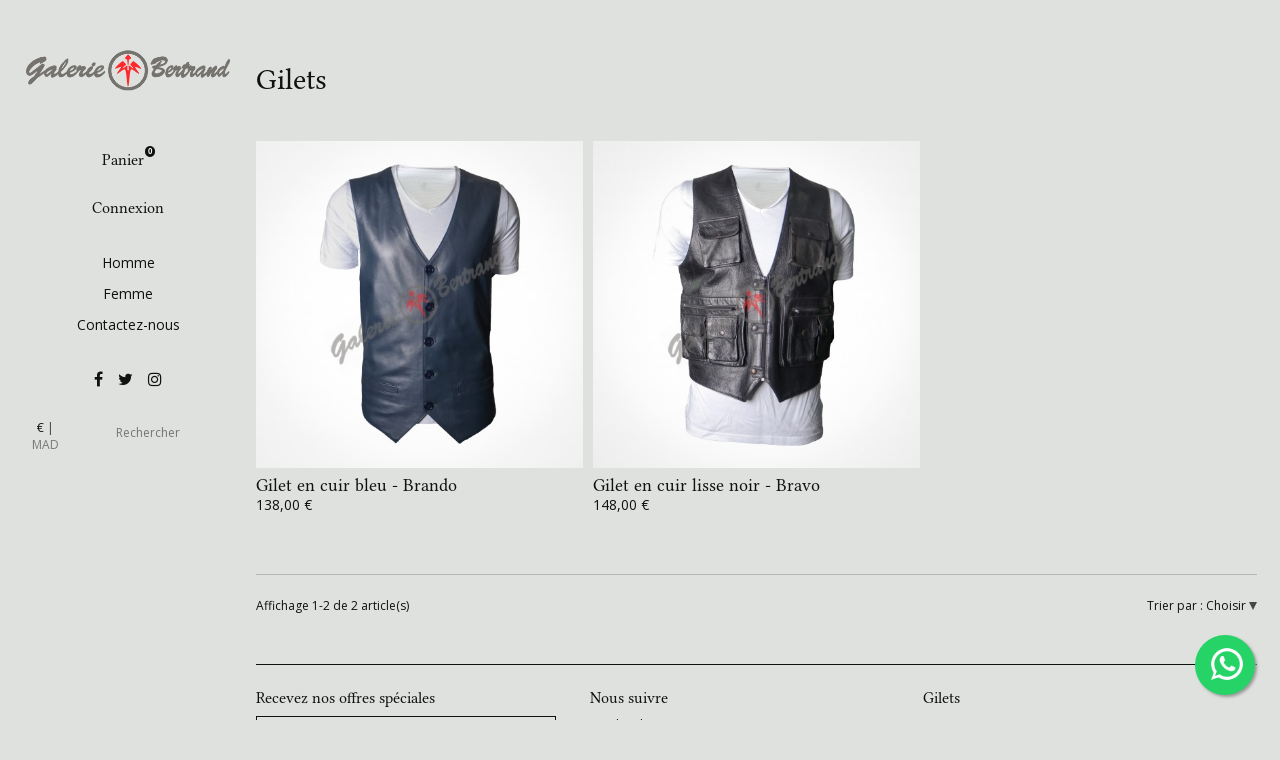

--- FILE ---
content_type: text/html; charset=utf-8
request_url: https://galerie-bertrand.com/14-gilets
body_size: 11412
content:
<!-- begin catalog/listing/category.tpl -->
<!doctype html>
<html lang="fr">

  <head>
    
      
  <meta charset="utf-8">


  <meta http-equiv="x-ua-compatible" content="ie=edge">



  <title> Gilets en cuir ou daim chez Galerie Bertrand</title>
  <meta name="description" content=" Gilets en cuir, daim ou nubuck chez Galerie Bertrand Marrakech">
  <meta name="keywords" content="">
            <link rel="canonical" href="https://galerie-bertrand.com/14-gilets">
    
<meta property="og:title" content=" Gilets en cuir ou daim chez Galerie Bertrand"/>
<meta property="og:description" content=" Gilets en cuir, daim ou nubuck chez Galerie Bertrand Marrakech"/>
<meta property="og:type" content="website"/>
<meta property="og:url" content="https://galerie-bertrand.com/14-gilets"/>
<meta property="og:site_name" content="Galerie Bertrand"/>
<meta property="og:image" content="https://galerie-bertrand.comhttps://galerie-bertrand.com/img/cuir-marrakech-logo-1591824719.jpg"/>

<script type="application/ld+json">
{
    "@context" : "http://schema.org",
    "@type" : "Organization",
    "name" : "Galerie Bertrand",
    "url" : "https://galerie-bertrand.com/",
    "logo" : {
        "@type":"ImageObject",
        "url":"https://galerie-bertrand.comhttps://galerie-bertrand.com/img/cuir-marrakech-logo-1591824719.jpg"
    }
}

</script>

<script type="application/ld+json">
{
    "@context":"http://schema.org",
    "@type":"WebPage",
    "isPartOf": {
        "@type":"WebSite",
        "url":  "https://galerie-bertrand.com/",
        "name": "Galerie Bertrand"
    },
    "name": " Gilets en cuir ou daim chez Galerie Bertrand",
    "url":  "https://galerie-bertrand.com/14-gilets"
}


</script>



  <meta name="viewport" content="width=device-width, initial-scale=1">



  <link rel="icon" type="image/vnd.microsoft.icon" href="https://galerie-bertrand.com/img/favicon.ico?1591824827">
  <link rel="shortcut icon" type="image/x-icon" href="https://galerie-bertrand.com/img/favicon.ico?1591824827">



    <link rel="stylesheet" href="https://galerie-bertrand.com/themes/01oslo/assets/cache/theme-e71e81115.css" type="text/css" media="all">




  

  <script type="text/javascript">
        var prestashop = {"cart":{"products":[],"totals":{"total":{"type":"total","label":"Total","amount":0,"value":"0,00\u00a0\u20ac"},"total_including_tax":{"type":"total","label":"Total TTC","amount":0,"value":"0,00\u00a0\u20ac"},"total_excluding_tax":{"type":"total","label":"Total HT :","amount":0,"value":"0,00\u00a0\u20ac"}},"subtotals":{"products":{"type":"products","label":"Sous-total","amount":0,"value":"0,00\u00a0\u20ac"},"discounts":null,"shipping":{"type":"shipping","label":"Livraison","amount":0,"value":""},"tax":null},"products_count":0,"summary_string":"0 articles","vouchers":{"allowed":1,"added":[]},"discounts":[],"minimalPurchase":0,"minimalPurchaseRequired":""},"currency":{"id":3,"name":"Euro","iso_code":"EUR","iso_code_num":"978","sign":"\u20ac"},"customer":{"lastname":null,"firstname":null,"email":null,"birthday":null,"newsletter":null,"newsletter_date_add":null,"optin":null,"website":null,"company":null,"siret":null,"ape":null,"is_logged":false,"gender":{"type":null,"name":null},"addresses":[]},"country":{"id_zone":"1","id_currency":"0","call_prefix":"33","iso_code":"FR","active":"1","contains_states":"0","need_identification_number":"0","need_zip_code":"1","zip_code_format":"NNNNN","display_tax_label":"1","name":"France","id":8},"language":{"name":"Fran\u00e7ais (French)","iso_code":"fr","locale":"fr-FR","language_code":"fr","active":"1","is_rtl":"0","date_format_lite":"d\/m\/Y","date_format_full":"d\/m\/Y H:i:s","id":1},"page":{"title":"","canonical":"https:\/\/galerie-bertrand.com\/14-gilets","meta":{"title":" Gilets en cuir ou daim chez Galerie Bertrand","description":" Gilets en cuir, daim ou nubuck chez Galerie Bertrand Marrakech","keywords":"","robots":"index"},"page_name":"category","body_classes":{"lang-fr":true,"lang-rtl":false,"country-FR":true,"currency-EUR":true,"layout-full-width":true,"page-category":true,"tax-display-enabled":true,"page-customer-account":false,"category-id-14":true,"category-Gilets":true,"category-id-parent-10":true,"category-depth-level-3":true},"admin_notifications":[],"password-policy":{"feedbacks":{"0":"Tr\u00e8s faible","1":"Faible","2":"Moyenne","3":"Fort","4":"Tr\u00e8s fort","Straight rows of keys are easy to guess":"Les suites de touches sur le clavier sont faciles \u00e0 deviner","Short keyboard patterns are easy to guess":"Les mod\u00e8les courts sur le clavier sont faciles \u00e0 deviner.","Use a longer keyboard pattern with more turns":"Utilisez une combinaison de touches plus longue et plus complexe.","Repeats like \"aaa\" are easy to guess":"Les r\u00e9p\u00e9titions (ex. : \"aaa\") sont faciles \u00e0 deviner.","Repeats like \"abcabcabc\" are only slightly harder to guess than \"abc\"":"Les r\u00e9p\u00e9titions (ex. : \"abcabcabc\") sont seulement un peu plus difficiles \u00e0 deviner que \"abc\".","Sequences like abc or 6543 are easy to guess":"Les s\u00e9quences (ex. : abc ou 6543) sont faciles \u00e0 deviner.","Recent years are easy to guess":"Les ann\u00e9es r\u00e9centes sont faciles \u00e0 deviner.","Dates are often easy to guess":"Les dates sont souvent faciles \u00e0 deviner.","This is a top-10 common password":"Ce mot de passe figure parmi les 10 mots de passe les plus courants.","This is a top-100 common password":"Ce mot de passe figure parmi les 100 mots de passe les plus courants.","This is a very common password":"Ceci est un mot de passe tr\u00e8s courant.","This is similar to a commonly used password":"Ce mot de passe est similaire \u00e0 un mot de passe couramment utilis\u00e9.","A word by itself is easy to guess":"Un mot seul est facile \u00e0 deviner.","Names and surnames by themselves are easy to guess":"Les noms et les surnoms seuls sont faciles \u00e0 deviner.","Common names and surnames are easy to guess":"Les noms et les pr\u00e9noms courants sont faciles \u00e0 deviner.","Use a few words, avoid common phrases":"Utilisez quelques mots, \u00e9vitez les phrases courantes.","No need for symbols, digits, or uppercase letters":"Pas besoin de symboles, de chiffres ou de majuscules.","Avoid repeated words and characters":"\u00c9viter de r\u00e9p\u00e9ter les mots et les caract\u00e8res.","Avoid sequences":"\u00c9viter les s\u00e9quences.","Avoid recent years":"\u00c9vitez les ann\u00e9es r\u00e9centes.","Avoid years that are associated with you":"\u00c9vitez les ann\u00e9es qui vous sont associ\u00e9es.","Avoid dates and years that are associated with you":"\u00c9vitez les dates et les ann\u00e9es qui vous sont associ\u00e9es.","Capitalization doesn't help very much":"Les majuscules ne sont pas tr\u00e8s utiles.","All-uppercase is almost as easy to guess as all-lowercase":"Un mot de passe tout en majuscules est presque aussi facile \u00e0 deviner qu'un mot de passe tout en minuscules.","Reversed words aren't much harder to guess":"Les mots invers\u00e9s ne sont pas beaucoup plus difficiles \u00e0 deviner.","Predictable substitutions like '@' instead of 'a' don't help very much":"Les substitutions pr\u00e9visibles comme '\"@\" au lieu de \"a\" n'aident pas beaucoup.","Add another word or two. Uncommon words are better.":"Ajoutez un autre mot ou deux. Pr\u00e9f\u00e9rez les mots peu courants."}}},"shop":{"name":"Galerie Bertrand","logo":"https:\/\/galerie-bertrand.com\/img\/cuir-marrakech-logo-1591824719.jpg","stores_icon":"https:\/\/galerie-bertrand.com\/img\/logo_stores.png","favicon":"https:\/\/galerie-bertrand.com\/img\/favicon.ico"},"core_js_public_path":"\/themes\/","urls":{"base_url":"https:\/\/galerie-bertrand.com\/","current_url":"https:\/\/galerie-bertrand.com\/14-gilets","shop_domain_url":"https:\/\/galerie-bertrand.com","img_ps_url":"https:\/\/galerie-bertrand.com\/img\/","img_cat_url":"https:\/\/galerie-bertrand.com\/img\/c\/","img_lang_url":"https:\/\/galerie-bertrand.com\/img\/l\/","img_prod_url":"https:\/\/galerie-bertrand.com\/img\/p\/","img_manu_url":"https:\/\/galerie-bertrand.com\/img\/m\/","img_sup_url":"https:\/\/galerie-bertrand.com\/img\/su\/","img_ship_url":"https:\/\/galerie-bertrand.com\/img\/s\/","img_store_url":"https:\/\/galerie-bertrand.com\/img\/st\/","img_col_url":"https:\/\/galerie-bertrand.com\/img\/co\/","img_url":"https:\/\/galerie-bertrand.com\/themes\/01oslo\/assets\/img\/","css_url":"https:\/\/galerie-bertrand.com\/themes\/01oslo\/assets\/css\/","js_url":"https:\/\/galerie-bertrand.com\/themes\/01oslo\/assets\/js\/","pic_url":"https:\/\/galerie-bertrand.com\/upload\/","theme_assets":"https:\/\/galerie-bertrand.com\/themes\/01oslo\/assets\/","theme_dir":"https:\/\/galerie-bertrand.com\/themes\/01oslo\/","pages":{"address":"https:\/\/galerie-bertrand.com\/adresse","addresses":"https:\/\/galerie-bertrand.com\/adresses","authentication":"https:\/\/galerie-bertrand.com\/connexion","manufacturer":"https:\/\/galerie-bertrand.com\/brands","cart":"https:\/\/galerie-bertrand.com\/panier","category":"https:\/\/galerie-bertrand.com\/index.php?controller=category","cms":"https:\/\/galerie-bertrand.com\/index.php?controller=cms","contact":"https:\/\/galerie-bertrand.com\/nous-contacter","discount":"https:\/\/galerie-bertrand.com\/reduction","guest_tracking":"https:\/\/galerie-bertrand.com\/suivi-commande-invite","history":"https:\/\/galerie-bertrand.com\/historique-commandes","identity":"https:\/\/galerie-bertrand.com\/identite","index":"https:\/\/galerie-bertrand.com\/","my_account":"https:\/\/galerie-bertrand.com\/mon-compte","order_confirmation":"https:\/\/galerie-bertrand.com\/confirmation-commande","order_detail":"https:\/\/galerie-bertrand.com\/index.php?controller=order-detail","order_follow":"https:\/\/galerie-bertrand.com\/suivi-commande","order":"https:\/\/galerie-bertrand.com\/commande","order_return":"https:\/\/galerie-bertrand.com\/index.php?controller=order-return","order_slip":"https:\/\/galerie-bertrand.com\/avoirs","pagenotfound":"https:\/\/galerie-bertrand.com\/page-introuvable","password":"https:\/\/galerie-bertrand.com\/recuperation-mot-de-passe","pdf_invoice":"https:\/\/galerie-bertrand.com\/index.php?controller=pdf-invoice","pdf_order_return":"https:\/\/galerie-bertrand.com\/index.php?controller=pdf-order-return","pdf_order_slip":"https:\/\/galerie-bertrand.com\/index.php?controller=pdf-order-slip","prices_drop":"https:\/\/galerie-bertrand.com\/promotions","product":"https:\/\/galerie-bertrand.com\/index.php?controller=product","registration":"https:\/\/galerie-bertrand.com\/index.php?controller=registration","search":"https:\/\/galerie-bertrand.com\/recherche","sitemap":"https:\/\/galerie-bertrand.com\/plan du site","stores":"https:\/\/galerie-bertrand.com\/magasins","supplier":"https:\/\/galerie-bertrand.com\/fournisseur","new_products":"https:\/\/galerie-bertrand.com\/nouveaux-produits","brands":"https:\/\/galerie-bertrand.com\/brands","register":"https:\/\/galerie-bertrand.com\/index.php?controller=registration","order_login":"https:\/\/galerie-bertrand.com\/commande?login=1"},"alternative_langs":[],"actions":{"logout":"https:\/\/galerie-bertrand.com\/?mylogout="},"no_picture_image":{"bySize":{"small_default":{"url":"https:\/\/galerie-bertrand.com\/img\/p\/fr-default-small_default.jpg","width":98,"height":98},"cart_default":{"url":"https:\/\/galerie-bertrand.com\/img\/p\/fr-default-cart_default.jpg","width":125,"height":125},"medium_01oslo":{"url":"https:\/\/galerie-bertrand.com\/img\/p\/fr-default-medium_01oslo.jpg","width":142,"height":142},"home_default":{"url":"https:\/\/galerie-bertrand.com\/img\/p\/fr-default-home_default.jpg","width":250,"height":250},"medium_default":{"url":"https:\/\/galerie-bertrand.com\/img\/p\/fr-default-medium_default.jpg","width":452,"height":452},"home_01oslo":{"url":"https:\/\/galerie-bertrand.com\/img\/p\/fr-default-home_01oslo.jpg","width":482,"height":482},"large_default":{"url":"https:\/\/galerie-bertrand.com\/img\/p\/fr-default-large_default.jpg","width":800,"height":800},"large_01oslo":{"url":"https:\/\/galerie-bertrand.com\/img\/p\/fr-default-large_01oslo.jpg","width":978,"height":978},"thickbox_01oslo":{"url":"https:\/\/galerie-bertrand.com\/img\/p\/fr-default-thickbox_01oslo.jpg","width":1000,"height":1000}},"small":{"url":"https:\/\/galerie-bertrand.com\/img\/p\/fr-default-small_default.jpg","width":98,"height":98},"medium":{"url":"https:\/\/galerie-bertrand.com\/img\/p\/fr-default-medium_default.jpg","width":452,"height":452},"large":{"url":"https:\/\/galerie-bertrand.com\/img\/p\/fr-default-thickbox_01oslo.jpg","width":1000,"height":1000},"legend":""}},"configuration":{"display_taxes_label":true,"display_prices_tax_incl":true,"is_catalog":false,"show_prices":true,"opt_in":{"partner":false},"quantity_discount":{"type":"discount","label":"Remise sur prix unitaire"},"voucher_enabled":1,"return_enabled":0},"field_required":[],"breadcrumb":{"links":[{"title":"Accueil","url":"https:\/\/galerie-bertrand.com\/"},{"title":"Homme","url":"https:\/\/galerie-bertrand.com\/10-homme"},{"title":"Gilets","url":"https:\/\/galerie-bertrand.com\/14-gilets"}],"count":3},"link":{"protocol_link":"https:\/\/","protocol_content":"https:\/\/"},"time":1768877940,"static_token":"10ddce5d17d4e9617882f3f8e220813c","token":"6f834e91d478402a1c6c51fb432af764","debug":true};
        var psemailsubscription_subscription = "https:\/\/galerie-bertrand.com\/module\/ps_emailsubscription\/subscription";
        var psr_icon_color = "#F19D76";
      </script>



  
<!-- begin module:ultimatebackground01/views/templates/hook/ultimatebackground01_head_ps1.7.tpl -->
<!-- begin /home/bertbhdc/galerie-bertrand.com/modules/ultimatebackground01/views/templates/hook/ultimatebackground01_head_ps1.7.tpl -->
<style type="text/css">
    /* 
        CSS
        Custom Style Sheet with ultimatebackground01 module
    */

    html {
        height: auto;
        min-height: 100%;
        background: none;
    }
    body {
                    background-color: #dee1dd !important;
                
        
            }

            #video_container {
            position: fixed;
            left:0; right:0; bottom:0; top:0;
            text-align: center;
            z-index: -2;
            display: none;
        }
        #video_element {
            min-width: 100%; min-height:100%;
            width: auto; height: auto;
        }
                    @media only screen and (max-width: 767px) {
                #video_container {
                    display: none !important;
                }
            }
                body > #video_container {
            display: block;
        }
    
    </style>
<!-- end /home/bertbhdc/galerie-bertrand.com/modules/ultimatebackground01/views/templates/hook/ultimatebackground01_head_ps1.7.tpl -->
<!-- end module:ultimatebackground01/views/templates/hook/ultimatebackground01_head_ps1.7.tpl -->

<!-- begin module:config01oslo/views/templates/hook/config01oslo.tpl -->
<!-- begin /home/bertbhdc/galerie-bertrand.com/modules/config01oslo/views/templates/hook/config01oslo.tpl --><link rel="stylesheet" href="https://fonts.googleapis.com/css?family=Open+Sans:400,800,700,400i,300i,300|" />
<link rel="stylesheet" href="//brick.a.ssl.fastly.net/Linux+Libertine:400,400i,700" />
<style type="text/css">
	/* 
		CSS
		Custom Style Sheet with config01oslo module
	*/

	
	/* Body Background Color & Text Color */

	body {
		background-color: #dee1dd;
		color: #111111;

					font-family: 'Open Sans', sans-serif; 		
					font-weight: 400;
			}
	@media (min-width: 768px) {
		.header_horizontal.sticky_header.js-scrolled #header, .header_horizontal.sticky_header.menu-opened #header {
			background-color: #dee1dd;
		}
	}
	#header .user-info .logout {
		font-family: 'Open Sans', sans-serif; 	}

	.cart-grid-body .cart-container,
	.page-addresses .address,
	ul.ui-autocomplete {
		background-color: #dee1dd;
		color: #111111;
		border-color: #111111;
	}

	body#checkout section.checkout-step,
	.product-variants > .product-variants-item .color,
	.social-sharing li,
	.modal-content {
		background-color: #dee1dd;
	}

	.products .product-miniature .product-flags li,
	#header .dropdown,
	#header .dropdown .expand-more,
	#header .dropdown ul {
		color: #dee1dd;
		background: #111111;
	}

	#product .page-content .product-flags li.new {
		background-color: #111111;
		color: #dee1dd;
	}

	.product-variants > .product-variants-item .color:after {
		border-color: #dee1dd;
	}

	#header .dropdown .expand-more:after {
		border-top-color: #dee1dd;
	}

	.products-selection .products-sort .select-title:after {
		border-top-color: #111111;
	}

	@media (min-width: 768px) {
		/* nav:hover and submenu*/
		body:not(.accordion-nav) .menu #top-menu > li:hover > a,
		body:not(.accordion-nav) .menu #top-menu > li > a:hover,
		body:not(.accordion-nav) .menu #top-menu .sub-menu,
		.header_horizontal:not(.accordion-nav) #header .user-info .logout {
	        border-color: #111111;
	        background: #dc2d47;
	        color: #ffffff;
	    }
	}

	.product-prices .current-price,
	h2, .h2, h1, .h1,
	.footer-container h3,
	#header .blockcart, #header .user-info,
  	.sidebar > div > h4:first-child,
  	.sidebar > section > h4:first-child,
  	.sidebar.block_title {
					font-family: 'Linux Libertine', serif; 		
					font-weight: 400;
			}

	#header.sticky_header.fixed {
		background-color: #dee1dd;
	}

	input[type=text],
	input[type=email],
	input[type=password],
	input[type=tel],
	textarea,
	select.form-control {
		color: #111111;
	}
	.product_tabs_content_container {
		background-color: #dee1dd;
	}
	.fancybox-skin {
		background-color: #dee1dd !important;
		color: #111111;
	}
	#header #currencies_block_top p,
	#header #languages_block_top p,
	#setCurrency ul,
	#countries ul,
	#countries_block ul {
		background-color: #111111;
		color: rgba(222,225,221,0.75);
	}
	#header #currencies_block_top p:after,
	#header #languages_block_top p:after {
		border-top-color: #dee1dd;
	}

	/* Max-Width */
			#page {
			max-width: 1490px;
		}
		@media (min-width: 768px) {
			.header_horizontal.sticky_header #header .container {
				max-width: 1490px;
			}
		}
	
	/* Link Color */
	a,
	.product_list li .lnk_view,
	.tabs .nav-tabs .nav-link {
		color: #111111;
	}
	#my-account .myaccount-link-list li a:before {
		border-color: transparent #111111;
	}
	#header #toggle_menu > i {
		background-color: #111111;
	}
	.menu #top-menu .has_submenu > a:after {
		border-top-color: #111111;
	}

	/* Link Hover Color */
	a:hover, a:focus,
	.product_list li .lnk_view:hover,
	.product_list li .lnk_view:focus,
	#header #menu_close:hover {
		color: #111111;
	}
	#my-account .myaccount-link-list li a:hover:before,
	#my-account .myaccount-link-list li a:focus:before {
		border-left-color: #111111;
	}
	.tabs .nav-tabs .nav-link:hover,
	.tabs .nav-tabs .nav-link:focus,
	.tabs .nav-tabs .nav-link.active:hover,
	.tabs .nav-tabs .nav-link.active:focus {
		color: #111111;
	}
	#header #toggle_menu:hover > i {
		background-color: #111111;
	}

	/* Background Blocs */
	.boxy {
		background-color: #eeeeee;
		color: #000000;
	}

	ul.pagination li {
		border-left-color: rgba(17,17,17,0.75);
	}
	
	/* primary button */
	.btn-primary, .btn-primary.disabled, .btn-primary:disabled, .card a.btn-primary {
		background-color: #dc2d47;
		color: #ffffff;
	}
	#blockcart-modal .modal-header {
		background-color: #ffffff;
		color: #dc2d47;
	}
	body#checkout section.checkout-step.-reachable.-complete .step-title:before {
		color: #dc2d47;
	}
	body#checkout section.checkout-step .address-item.selected {
		border-color: #dc2d47;
	}

	/* hover button */
	.btn-primary:hover,
	.btn-primary:focus,
	.card a.btn-primary:hover,
	.card a.btn-primary:focus,
	.btn-primary.disabled:hover,
	.btn-primary.disabled:focus,
	.btn-primary:disabled:hover,
	.btn-primary:disabled:focus {
		background-color: #a31c30;
		color: #ffffff;
	}
	
	.btn-primary:active,
	.btn-primary:active:hover,
	.btn-primary:active:focus,
	.btn-primary:active.focus,
	.btn-primary.active:hover,
	.btn-primary.active:focus,
	.btn-primary.active.focus,
	.open > .btn-primary.dropdown-toggle:hover,
	.open > .btn-primary.dropdown-toggle:focus,
	.open > .btn-primary.dropdown-toggle.focus,
	.btn-primary:not(:disabled):not(.disabled).active,
	.btn-primary:not(:disabled):not(.disabled):active,
	.show > .btn-primary.dropdown-toggle {
		background-color: #a31c30;
		color: #ffffff;
	}

	.product_list li .discount, ul.product_list li .on_sale, .online_only,
	#layer_cart .layer_cart_product h2 {
		color: #dc2d47;
	}

	/* border color */
	#header > .container,
	.footer-container > .container:first-child,
	#header,
	body#checkout section.checkout-step,
	.products .product-miniature .thumbnail-container:hover,
	.product-cover:hover,
	.product-images > li.thumb-container img:hover,
	.tabs .nav-tabs .nav-link.active,
	.tabs .nav-tabs .nav-link:hover,
	.tabs .nav-tabs .nav-link:focus,
	.product-variants > .product-variants-item .input-color:checked + span:before,
	.product-variants > .product-variants-item ul.color_pick li:hover .color:before,
	.quickview .product-cover img:hover,
	input[type=text]:focus,
	input[type=email]:focus,
	input[type=password]:focus,
	input[type=tel]:focus,
	textarea:focus,
	select.form-control:focus,
	select:hover, select:focus,
	.card,
	ul.ui-autocomplete,
	#header.sticky_header.fixed,
	.sidebar > div, .sidebar > section {
		border-color: #111111
	}
	.page-my-account #content .links a:before {
		border-color: transparent #111111;
	}

	/* border-color opacity */
	.products .product-miniature .thumbnail-container,
	.cart-grid-body .cart-container ul.cart-items li > div,
	.products-selection,
	.pagination,
	ul.page-list li,
	body#checkout section.checkout-step .address-item,
	.order-confirmation-table .order-line > div,
	body#checkout #order-summary-content .order-confirmation-table,
	body#checkout #order-summary-content .summary-selected-carrier,
	.page-addresses .address .address-footer,
	.page-my-account #content .links a,
	.products.list .product-miniature,
	.products.list .product-miniature:before,
	#content-wrapper .block-product-list,
	.product-actions .add,
	.bootstrap-touchspin .btn,
	.bootstrap-touchspin .btn.bootstrap-touchspin-up,
	.tabs .nav-tabs,
	.product-cover,
	#blockcart-modal .divide-right,
	.product-images > li.thumb-container img.selected,
	.product_attributes,
	.product-variants > .product-variants-item .color:before,
	.quickview .modal-footer,
	.quickview .product-cover img,
	input[type=text],
	input[type=email],
	input[type=password],
	input[type=tel],
	textarea,
	select.form-control,
	select,
	.card .card-block,
	.modal-header,
	#header #mobile_top_menu_wrapper .top-menu a,
	.sidebar .products .product-miniature {
		border-color: rgba(17,17,17,0.2);
	}
	.product_tabs .tab.active {
		border-color: rgba(17,17,17,0.2) rgba(17,17,17,0.2) #dee1dd;
		background: #dee1dd;
	}

	.bootstrap-touchspin .btn:hover, .bootstrap-touchspin .btn:focus {
		background-color: rgba(17,17,17,0.2);
	}

	.column .block h4, .column .block .title_block,
	.new-box, .new-box:hover,
	.box > .page-subheading,
	.address > .page-subheading,
	ul.address li.address_title .page-subheading {
		background-color: #111111;
		color: #dee1dd;
	}

	/* Background Bloc */
	.sidebar > div, .sidebar > section,
	.card {
		background-color: #eeeeee;
		color: #000000;
	}

	.products .product-miniature .product-flags li.discount,
	.products .product-miniature .product-flags li.online-only,
	#product .page-content .product-flags li {
		background-color: #f3515c;
	}

	.products .product-miniature .discount-percentage {
		color: #f3515c;
	}
	
	/* Gradient color */
	.products .product-miniature .functional-buttons,
	#index .products .product-miniature .product-description {
		background: -moz-linear-gradient(rgba(220,45,71,0.01), #dc2d47);
		background: -webkit-linear-gradient(rgba(220,45,71,0.01), #dc2d47);
		background: -ms-linear-gradient(rgba(220,45,71,0.01), #dc2d47);
		background: -o-linear-gradient(rgba(220,45,71,0.01), #dc2d47);
		background: linear-gradient(rgba(220,45,71,0.01), #dc2d47);
		color: #ffffff;
	}
	.list-alternate1 .products .product-miniature .product-thumbnail,
	.list-alternate2 .products .product-miniature .functional-buttons,
	#index .list-alternate2 .products .product-miniature .product-description {
		background: #dc2d47;
	}
	
	/* smaller picture on product page */	
		
	/* hide breadcrumb */
			.breadcrumb {
			display: none;
		}
	</style>

<!-- end /home/bertbhdc/galerie-bertrand.com/modules/config01oslo/views/templates/hook/config01oslo.tpl -->
<!-- end module:config01oslo/views/templates/hook/config01oslo.tpl -->

<!-- begin modules/everpscaptcha/views/templates/hook/ever-ps-captcha.tpl -->
<script>
    var googlecaptchasitekey = "6Let9SIpAAAAAKbx_n3PhBxr_YqmGhu1q1TFZKMN";
</script>

<!-- end modules/everpscaptcha/views/templates/hook/ever-ps-captcha.tpl -->




    
  </head>

  <body id="category" class="lang-fr country-fr currency-eur layout-full-width page-category tax-display-enabled category-id-14 category-gilets category-id-parent-10 category-depth-level-3 header_vertical product_list_animation classic-nav">
    
<!-- begin /home/bertbhdc/galerie-bertrand.com/modules/whatsappchat/views/templates/hook/template.tpl -->
            <a target="_blank" href="https://web.whatsapp.com/send?l=fr&amp;phone=212524447988&amp;text= https://galerie-bertrand.com/14-gilets " class="float whatsapp_1 float-bottom-right float-floating" style="background-color: #25d366">
                <i class="whatsapp-icon-3x" style="padding-right:0px!important;"></i>
        </a>            <div class="label-container label-container-bottom-right float-floating">
                        <div class="label-text">WhatsApp</div>
            <i class="icon icon-play label-arrow"></i>
                    </div>
    
<!-- end /home/bertbhdc/galerie-bertrand.com/modules/whatsappchat/views/templates/hook/template.tpl -->


    <main id="page">
      
              
      <header id="header">
        
          <div class="container">
  <div id="header_logo">
    <a href="https://galerie-bertrand.com/">
          <img class="logo img-responsive" src="https://galerie-bertrand.com/img/cuir-marrakech-logo-1591824719.jpg" alt="Galerie Bertrand">
        </a>
  </div>

  
    <div class="header-top">
      
<!-- begin module:ps_shoppingcart/ps_shoppingcart.tpl -->
<!-- begin /home/bertbhdc/galerie-bertrand.com/themes/01oslo/modules/ps_shoppingcart/ps_shoppingcart.tpl --><div id="cart">
  <div class="blockcart cart-preview inactive" data-refresh-url="//galerie-bertrand.com/module/ps_shoppingcart/ajax">
    <div class="header">
              <span>Panier</span>
              <span class="cart-products-count empty">0</span>
          </div>
  </div>
</div>
<!-- end /home/bertbhdc/galerie-bertrand.com/themes/01oslo/modules/ps_shoppingcart/ps_shoppingcart.tpl -->
<!-- end module:ps_shoppingcart/ps_shoppingcart.tpl -->

    </div>
  

  
    <div class="header-menu">
      <span id="toggle_menu"><i></i><i></i><i></i></span>
      <div id="menu_content">
        
<!-- begin module:ps_customersignin/ps_customersignin.tpl -->
<!-- begin /home/bertbhdc/galerie-bertrand.com/themes/01oslo/modules/ps_customersignin/ps_customersignin.tpl --><div id="user_info">
  <div class="user-info">
          <a
        href="https://galerie-bertrand.com/mon-compte"
        title="Log in to your customer account"
        rel="nofollow"
      >
        <span>Connexion</span>
      </a>
      </div>
</div><!-- end /home/bertbhdc/galerie-bertrand.com/themes/01oslo/modules/ps_customersignin/ps_customersignin.tpl -->
<!-- end module:ps_customersignin/ps_customersignin.tpl -->

<!-- begin module:ps_mainmenu/ps_mainmenu.tpl -->
<!-- begin /home/bertbhdc/galerie-bertrand.com/themes/01oslo/modules/ps_mainmenu/ps_mainmenu.tpl -->

<div class="menu" id="_desktop_top_menu">
    
          <ul class="top-menu" id="top-menu" data-depth="0">
                    <li class="category" id="category-10">
                          <a href="https://galerie-bertrand.com/10-homme" data-depth="0" >
                Homme
              </a>
                                                              <span class="toggle_submenu">+</span>
                                          <div class="sub-menu" id="top_sub_menu_6623">
                
          <ul class="top-menu"  data-depth="1">
                    <li class="category" id="category-12">
                          <a href="https://galerie-bertrand.com/12-blousons" data-depth="1" >
                Blousons
              </a>
                                        </li>
                    <li class="category" id="category-13">
                          <a href="https://galerie-bertrand.com/13-chemises" data-depth="1" >
                Chemises
              </a>
                                        </li>
                    <li class="category current " id="category-14">
                          <a href="https://galerie-bertrand.com/14-gilets" data-depth="1" >
                Gilets
              </a>
                                        </li>
                    <li class="category" id="category-15">
                          <a href="https://galerie-bertrand.com/15-manteaux" data-depth="1" >
                Manteaux
              </a>
                                        </li>
                    <li class="category" id="category-18">
                          <a href="https://galerie-bertrand.com/18-vestes" data-depth="1" >
                Vestes
              </a>
                                        </li>
                    <li class="category" id="category-27">
                          <a href="https://galerie-bertrand.com/27-maroquinerie" data-depth="1" >
                Maroquinerie
              </a>
                                                              <span class="toggle_submenu">+</span>
                                          <div class="sub-menu" id="top_sub_menu_48087">
                
          <ul class="top-menu"  data-depth="2">
                    <li class="category" id="category-28">
                          <a href="https://galerie-bertrand.com/28-cartables" data-depth="2" >
                Cartables
              </a>
                                        </li>
              </ul>
    
              </div>
                          </li>
                    <li class="category" id="category-39">
                          <a href="https://galerie-bertrand.com/39-chaussures" data-depth="1" >
                Chaussures
              </a>
                                                              <span class="toggle_submenu">+</span>
                                          <div class="sub-menu" id="top_sub_menu_85419">
                
          <ul class="top-menu"  data-depth="2">
                    <li class="category" id="category-40">
                          <a href="https://galerie-bertrand.com/40-mocassins" data-depth="2" >
                Mocassins
              </a>
                                        </li>
                    <li class="category" id="category-41">
                          <a href="https://galerie-bertrand.com/41-derbies" data-depth="2" >
                Derbies
              </a>
                                        </li>
                    <li class="category" id="category-42">
                          <a href="https://galerie-bertrand.com/42-sandales" data-depth="2" >
                Sandales
              </a>
                                        </li>
                    <li class="category" id="category-43">
                          <a href="https://galerie-bertrand.com/43-mules" data-depth="2" >
                Mules
              </a>
                                        </li>
              </ul>
    
              </div>
                          </li>
              </ul>
    
              </div>
                          </li>
                    <li class="category" id="category-11">
                          <a href="https://galerie-bertrand.com/11-femme" data-depth="0" >
                Femme
              </a>
                                                              <span class="toggle_submenu">+</span>
                                          <div class="sub-menu" id="top_sub_menu_59915">
                
          <ul class="top-menu"  data-depth="1">
                    <li class="category" id="category-19">
                          <a href="https://galerie-bertrand.com/19-chemises" data-depth="1" >
                Chemises
              </a>
                                        </li>
                    <li class="category" id="category-21">
                          <a href="https://galerie-bertrand.com/21-manteaux" data-depth="1" >
                Manteaux
              </a>
                                        </li>
                    <li class="category" id="category-22">
                          <a href="https://galerie-bertrand.com/22-pantalons" data-depth="1" >
                Pantalons
              </a>
                                        </li>
                    <li class="category" id="category-23">
                          <a href="https://galerie-bertrand.com/23-vestes" data-depth="1" >
                Vestes
              </a>
                                        </li>
                    <li class="category" id="category-24">
                          <a href="https://galerie-bertrand.com/24-robes" data-depth="1" >
                Robes
              </a>
                                        </li>
                    <li class="category" id="category-25">
                          <a href="https://galerie-bertrand.com/25-capes" data-depth="1" >
                Capes
              </a>
                                        </li>
                    <li class="category" id="category-26">
                          <a href="https://galerie-bertrand.com/26-blousons" data-depth="1" >
                Blousons
              </a>
                                        </li>
                    <li class="category" id="category-20">
                          <a href="https://galerie-bertrand.com/20-jupes" data-depth="1" >
                Jupes
              </a>
                                        </li>
                    <li class="category" id="category-33">
                          <a href="https://galerie-bertrand.com/33-maroquinerie" data-depth="1" >
                Maroquinerie
              </a>
                                                              <span class="toggle_submenu">+</span>
                                          <div class="sub-menu" id="top_sub_menu_64268">
                
          <ul class="top-menu"  data-depth="2">
                    <li class="category" id="category-34">
                          <a href="https://galerie-bertrand.com/34-sacs" data-depth="2" >
                Sacs
              </a>
                                        </li>
                    <li class="category" id="category-35">
                          <a href="https://galerie-bertrand.com/35-pochettes" data-depth="2" >
                Pochettes
              </a>
                                        </li>
                    <li class="category" id="category-36">
                          <a href="https://galerie-bertrand.com/36-portefeuilles" data-depth="2" >
                Portefeuilles
              </a>
                                        </li>
              </ul>
    
              </div>
                          </li>
                    <li class="category" id="category-44">
                          <a href="https://galerie-bertrand.com/44-chaussures" data-depth="1" >
                Chaussures
              </a>
                                                              <span class="toggle_submenu">+</span>
                                          <div class="sub-menu" id="top_sub_menu_55362">
                
          <ul class="top-menu"  data-depth="2">
                    <li class="category" id="category-45">
                          <a href="https://galerie-bertrand.com/45-mocassins" data-depth="2" >
                Mocassins
              </a>
                                        </li>
                    <li class="category" id="category-46">
                          <a href="https://galerie-bertrand.com/46-derbies" data-depth="2" >
                Derbies
              </a>
                                        </li>
                    <li class="category" id="category-47">
                          <a href="https://galerie-bertrand.com/47-sandales" data-depth="2" >
                Sandales
              </a>
                                        </li>
                    <li class="category" id="category-48">
                          <a href="https://galerie-bertrand.com/48-mules" data-depth="2" >
                Mules
              </a>
                                        </li>
                    <li class="category" id="category-49">
                          <a href="https://galerie-bertrand.com/49-ballerines" data-depth="2" >
                Ballerines
              </a>
                                        </li>
              </ul>
    
              </div>
                          </li>
              </ul>
    
              </div>
                          </li>
                    <li class="link" id="lnk-contactez-nous">
                          <a href="https://galerie-bertrand.com/nous-contacter" data-depth="0" >
                Contactez-nous
              </a>
                                        </li>
              </ul>
    
</div>
<!-- end /home/bertbhdc/galerie-bertrand.com/themes/01oslo/modules/ps_mainmenu/ps_mainmenu.tpl -->
<!-- end module:ps_mainmenu/ps_mainmenu.tpl -->

<!-- begin module:ps_socialfollow/ps_socialfollow.tpl -->
<!-- begin /home/bertbhdc/galerie-bertrand.com/themes/01oslo/modules/ps_socialfollow/ps_socialfollow.tpl -->

<div id="_desktop_social_links">
  <div class="block-social">
  	<h3 class="toggle_title">Nous suivre</h3>
    <ul class="toggle_content">
              <li class="facebook"><a href="https://www.facebook.com/bertrandmarrakech/"><span>Facebook</span></a></li>
              <li class="twitter"><a href="https://twitter.com/galeriebertrand"><span>Twitter</span></a></li>
              <li class="instagram"><a href="https://www.instagram.com/galerie.bertrand/"><span>Instagram</span></a></li>
          </ul>
  </div>
</div>

<!-- end /home/bertbhdc/galerie-bertrand.com/themes/01oslo/modules/ps_socialfollow/ps_socialfollow.tpl -->
<!-- end module:ps_socialfollow/ps_socialfollow.tpl -->

<!-- begin module:ps_searchbar/ps_searchbar.tpl -->
<!-- begin /home/bertbhdc/galerie-bertrand.com/themes/01oslo/modules/ps_searchbar/ps_searchbar.tpl --><!-- Block search module TOP -->
<div id="_desktop_search_bar">
	<div id="search_widget" class="search-widget" data-search-controller-url="//galerie-bertrand.com/recherche">
		<form method="get" action="//galerie-bertrand.com/recherche">
			<input type="hidden" name="controller" value="search">
			<input type="text" name="s" value="" placeholder="Rechercher">
			<button type="submit"><span>Rechercher</span></button>
		</form>
	</div>
</div>
<!-- /Block search module TOP -->
<!-- end /home/bertbhdc/galerie-bertrand.com/themes/01oslo/modules/ps_searchbar/ps_searchbar.tpl -->
<!-- end module:ps_searchbar/ps_searchbar.tpl -->

<!-- begin module:ps_currencyselector/ps_currencyselector.tpl -->
<!-- begin /home/bertbhdc/galerie-bertrand.com/themes/01oslo/modules/ps_currencyselector/ps_currencyselector.tpl -->
<div id="_desktop_currency_selector">
  <div class="currency-selector-wrapper">
    <div class="currency-selector">
      <ul aria-labelledby="dLabel">
                  <li  class="current" >
            <a title="Euro" rel="nofollow" href="https://galerie-bertrand.com/14-gilets?SubmitCurrency=1&amp;id_currency=3">€</a>
          </li>
                  <li >
            <a title="Dirham marocain" rel="nofollow" href="https://galerie-bertrand.com/14-gilets?SubmitCurrency=1&amp;id_currency=2">MAD</a>
          </li>
              </ul>
    </div>
  </div>
</div><!-- end /home/bertbhdc/galerie-bertrand.com/themes/01oslo/modules/ps_currencyselector/ps_currencyselector.tpl -->
<!-- end module:ps_currencyselector/ps_currencyselector.tpl -->

<!-- begin module:ultimatebackground01/views/templates/hook/ultimatebackground01_ps1.7.tpl -->
<!-- begin /home/bertbhdc/galerie-bertrand.com/modules/ultimatebackground01/views/templates/hook/ultimatebackground01_ps1.7.tpl -->
                                <div id="video_container">
                             <video id="video_element"  loop="loop" muted="muted" autoplay="autoplay">
                    <source type="video/mp4" src="/modules/ultimatebackground01/views/videos/default_video.mp4?1591753033" />
                </video>
                        </div>
            <!-- end /home/bertbhdc/galerie-bertrand.com/modules/ultimatebackground01/views/templates/hook/ultimatebackground01_ps1.7.tpl -->
<!-- end module:ultimatebackground01/views/templates/hook/ultimatebackground01_ps1.7.tpl -->

      </div>
    </div>
  

  
    <div class="header-bottom">
      
    </div>
  

  
</div>
        
      </header>
      
        
<aside id="notifications">
  <div class="container">
    
    
    
      </div>
</aside>
      
      <section id="wrapper">
        <div class="container list-alternate2">
          
            <div class="header-banner">
              
            </div>
          

          
            <nav data-depth="3" class="breadcrumb">
  <ol itemscope itemtype="http://schema.org/BreadcrumbList" class="breadcrumb">
      
            
        <li class="breadcrumb-item" itemprop="itemListElement" itemscope itemtype="http://schema.org/ListItem">
          <a itemprop="item" href="https://galerie-bertrand.com/">
            <span itemprop="name">Accueil</span>
          </a>
          <meta itemprop="position" content="1">
        </li>
      
          
        <li class="breadcrumb-item" itemprop="itemListElement" itemscope itemtype="http://schema.org/ListItem">
          <a itemprop="item" href="https://galerie-bertrand.com/10-homme">
            <span itemprop="name">Homme</span>
          </a>
          <meta itemprop="position" content="2">
        </li>
      
          
        <li class="breadcrumb-item" itemprop="itemListElement" itemscope itemtype="http://schema.org/ListItem">
          <a itemprop="item" href="https://galerie-bertrand.com/14-gilets">
            <span itemprop="name">Gilets</span>
          </a>
          <meta itemprop="position" content="3">
        </li>
      
        
  </ol>
</nav>
          

          

          

          
  <div id="content-wrapper">
    
  <section id="main">

    
  <div class="block-category no-category-image no_subcat">
    <img src="" alt="" width="" height="">
    <div class="cat-desc">
    	<h1>Gilets</h1>
	    	</div>
  </div>

  

    <section id="products">
      
        
        
          
<div id="js-product-list">
  <ul class="products">
          
        
  <li class="product-miniature js-product-miniature" data-id-product="142" data-id-product-attribute="1315" itemscope>
    <div class="thumbnail-container">
      
        <a href="https://galerie-bertrand.com/gilets/142-1315-brando.html#/14-couleur-bleu/26-taille-xs" class="thumbnail product-thumbnail">
          <img
            src="[data-uri]"
            data-src = "https://galerie-bertrand.com/677-home_01oslo/brando.jpg"
            alt = "Brando"
            data-full-size-image-url = "https://galerie-bertrand.com/677-thickbox_01oslo/brando.jpg"
            width = "482"
            height = "482"
            class = "lazy"
          >
          <noscript>
            <img
              src = "https://galerie-bertrand.com/677-home_01oslo/brando.jpg"
              alt = "Brando"
              data-full-size-image-url = "https://galerie-bertrand.com/677-thickbox_01oslo/brando.jpg"
              width = "482"
              height = "482"
              class = "lazy"
            >
          </noscript>
        </a>
      
      
    <ul class="product-flags">
            </ul>

              <div class="functional-buttons">
          <div class="functional-buttons-content">
                          
              <a
                href="#"
                class="quick-view"
                data-link-action="quickview"
              >
                Aperçu rapide
              </a>
              
                                      <form action="https://galerie-bertrand.com/panier" method="post">
                <input type="hidden" name="token" value="10ddce5d17d4e9617882f3f8e220813c">
                <input type="hidden" value="142" name="id_product">
                <button class="add-to-cart-list icon-button" data-button-action="add-to-cart" type="submit" >
                  <span>Ajouter au panier</span>
                </button>
              </form>
                      </div>
        </div>
          </div>

    <a href="https://galerie-bertrand.com/gilets/142-1315-brando.html#/14-couleur-bleu/26-taille-xs">
      <div class="product-description">
        <div class="product-description-content">
          
            <h2 class="product-title">Gilet en cuir bleu - Brando</h2>
          

          
            
          

          <p class="product-desc">
            Gilet sans manches en cuir d&#039;agneau souple
          </p>

          
                  <div class="product-price-and-shipping">

              

              <span class="price">138,00 €</span>

              
              

              
            </div>
                
        </div>
      </div>
    </a>

    <div class="highlighted-informations no-variants">
      
              
    </div>
  </li>
      
          
        
  <li class="product-miniature js-product-miniature" data-id-product="143" data-id-product-attribute="1301" itemscope>
    <div class="thumbnail-container">
      
        <a href="https://galerie-bertrand.com/gilets/143-1301-bravo.html#/11-couleur-noir/26-taille-xs" class="thumbnail product-thumbnail">
          <img
            src="[data-uri]"
            data-src = "https://galerie-bertrand.com/679-home_01oslo/bravo.jpg"
            alt = "Bravo"
            data-full-size-image-url = "https://galerie-bertrand.com/679-thickbox_01oslo/bravo.jpg"
            width = "482"
            height = "482"
            class = "lazy"
          >
          <noscript>
            <img
              src = "https://galerie-bertrand.com/679-home_01oslo/bravo.jpg"
              alt = "Bravo"
              data-full-size-image-url = "https://galerie-bertrand.com/679-thickbox_01oslo/bravo.jpg"
              width = "482"
              height = "482"
              class = "lazy"
            >
          </noscript>
        </a>
      
      
    <ul class="product-flags">
            </ul>

              <div class="functional-buttons">
          <div class="functional-buttons-content">
                          
              <a
                href="#"
                class="quick-view"
                data-link-action="quickview"
              >
                Aperçu rapide
              </a>
              
                                      <form action="https://galerie-bertrand.com/panier" method="post">
                <input type="hidden" name="token" value="10ddce5d17d4e9617882f3f8e220813c">
                <input type="hidden" value="143" name="id_product">
                <button class="add-to-cart-list icon-button" data-button-action="add-to-cart" type="submit" >
                  <span>Ajouter au panier</span>
                </button>
              </form>
                      </div>
        </div>
          </div>

    <a href="https://galerie-bertrand.com/gilets/143-1301-bravo.html#/11-couleur-noir/26-taille-xs">
      <div class="product-description">
        <div class="product-description-content">
          
            <h2 class="product-title">Gilet en cuir lisse noir - Bravo</h2>
          

          
            
          

          <p class="product-desc">
            Gilet sans manches en cuir d&#039;agneau lisse
          </p>

          
                  <div class="product-price-and-shipping">

              

              <span class="price">148,00 €</span>

              
              

              
            </div>
                
        </div>
      </div>
    </a>

    <div class="highlighted-informations no-variants">
      
              
    </div>
  </li>
      
      </ul>
</div>
        

        
          <div id="js-product-list-top" class="products-selection">
  
    <nav class="pagination">
  

  
</nav>
  
  <div class="total-products">
          <p>Il y a 2 produits.</p>
      </div>
  <div class="products-sort">
    
      <span class="sort-by">Trier par :</span>
<div class=" products-sort-order dropdown">
  <a class="select-title" rel="nofollow" data-toggle="dropdown" aria-haspopup="true" aria-expanded="false">
    Choisir
  </a>
  <div class="dropdown-menu">
          <a
        rel="nofollow"
        href="https://galerie-bertrand.com/14-gilets?order=product.sales.desc"
        class="select-list js-search-link"
      >
        Ventes, ordre décroissant
      </a>
          <a
        rel="nofollow"
        href="https://galerie-bertrand.com/14-gilets?order=product.position.asc"
        class="select-list js-search-link"
      >
        Pertinence
      </a>
          <a
        rel="nofollow"
        href="https://galerie-bertrand.com/14-gilets?order=product.name.asc"
        class="select-list js-search-link"
      >
        Nom, A à Z
      </a>
          <a
        rel="nofollow"
        href="https://galerie-bertrand.com/14-gilets?order=product.name.desc"
        class="select-list js-search-link"
      >
        Nom, Z à A
      </a>
          <a
        rel="nofollow"
        href="https://galerie-bertrand.com/14-gilets?order=product.price.asc"
        class="select-list js-search-link"
      >
        Prix, croissant
      </a>
          <a
        rel="nofollow"
        href="https://galerie-bertrand.com/14-gilets?order=product.price.desc"
        class="select-list js-search-link"
      >
        Prix, décroissant
      </a>
          <a
        rel="nofollow"
        href="https://galerie-bertrand.com/14-gilets?order=product.reference.asc"
        class="select-list js-search-link"
      >
        Référence, A à Z
      </a>
          <a
        rel="nofollow"
        href="https://galerie-bertrand.com/14-gilets?order=product.reference.desc"
        class="select-list js-search-link"
      >
        Référence, Z à A
      </a>
      </div>
</div>
    

      </div>
  <div class="showing">
    Affichage 1-2 de 2 article(s)
  </div>
</div>
        
        
          </section>

  </section>

  </div>


        </div>
      </section>

      <footer id="footer">
        
          <div class="container">
  <div class="row">
    
    	
    
  </div>
</div>
<div class="footer-container">
  <div class="container">
  	
    	
<!-- begin module:ps_emailsubscription/views/templates/hook/ps_emailsubscription.tpl -->
<!-- begin /home/bertbhdc/galerie-bertrand.com/themes/01oslo/modules/ps_emailsubscription/views/templates/hook/ps_emailsubscription.tpl -->
<div class="block_newsletter">
  <h3 class="toggle_title">Recevez nos offres spéciales</h3>
  <div class="toggle_content">
    <form action="https://galerie-bertrand.com/#footer" method="post">
      <div class="input-wrapper">
        <input
          name="email"
          type="text"
          value=""
          placeholder="Votre adresse e-mail"
        >
        <button class="btn btn-primary" name="submitNewsletter" type="submit">
          <span>S’abonner</span>
        </button>
      </div>
      
      <input type="hidden" name="action" value="0">
         
              <p>Vous pouvez vous désinscrire à tout moment. Vous trouverez pour cela nos informations de contact dans les conditions d&#039;utilisation du site.</p>
                          
          </form>
  </div>
</div>
<!-- end /home/bertbhdc/galerie-bertrand.com/themes/01oslo/modules/ps_emailsubscription/views/templates/hook/ps_emailsubscription.tpl -->
<!-- end module:ps_emailsubscription/views/templates/hook/ps_emailsubscription.tpl -->

<!-- begin module:ps_socialfollow/ps_socialfollow.tpl -->
<!-- begin /home/bertbhdc/galerie-bertrand.com/themes/01oslo/modules/ps_socialfollow/ps_socialfollow.tpl -->

<div id="_desktop_social_links">
  <div class="block-social">
  	<h3 class="toggle_title">Nous suivre</h3>
    <ul class="toggle_content">
              <li class="facebook"><a href="https://www.facebook.com/bertrandmarrakech/"><span>Facebook</span></a></li>
              <li class="twitter"><a href="https://twitter.com/galeriebertrand"><span>Twitter</span></a></li>
              <li class="instagram"><a href="https://www.instagram.com/galerie.bertrand/"><span>Instagram</span></a></li>
          </ul>
  </div>
</div>

<!-- end /home/bertbhdc/galerie-bertrand.com/themes/01oslo/modules/ps_socialfollow/ps_socialfollow.tpl -->
<!-- end module:ps_socialfollow/ps_socialfollow.tpl -->

<!-- begin module:ps_categorytree/views/templates/hook/ps_categorytree.tpl -->
<!-- begin /home/bertbhdc/galerie-bertrand.com/themes/01oslo/modules/ps_categorytree/views/templates/hook/ps_categorytree.tpl -->


<div class="block-categories">
  <h3 class="toggle_title">Gilets</h3>
  
  
</div>
<!-- end /home/bertbhdc/galerie-bertrand.com/themes/01oslo/modules/ps_categorytree/views/templates/hook/ps_categorytree.tpl -->
<!-- end module:ps_categorytree/views/templates/hook/ps_categorytree.tpl -->

<!-- begin module:ps_linklist/views/templates/hook/linkblock.tpl -->
<!-- begin /home/bertbhdc/galerie-bertrand.com/themes/01oslo/modules/ps_linklist/views/templates/hook/linkblock.tpl --><div class="links">
  <h3 class="toggle_title">Notre société</h3>
  <ul class="toggle_content">
          <li>
        <a id="link-cms-page-1-2" class="cms-page-link" href="https://galerie-bertrand.com/content/1-livraison" title="Nos conditions de livraison">Livraison</a>
      </li>
          <li>
        <a id="link-cms-page-2-2" class="cms-page-link" href="https://galerie-bertrand.com/content/2-mentions-legales" title="Mentions légales">Mentions légales</a>
      </li>
          <li>
        <a id="link-cms-page-3-2" class="cms-page-link" href="https://galerie-bertrand.com/content/3-conditions-utilisation" title="Nos conditions d&#039;utilisation">Conditions d&#039;utilisation</a>
      </li>
          <li>
        <a id="link-cms-page-4-2" class="cms-page-link" href="https://galerie-bertrand.com/content/4-a-propos" title="En savoir plus sur notre entreprise">A propos</a>
      </li>
          <li>
        <a id="link-cms-page-5-2" class="cms-page-link" href="https://galerie-bertrand.com/content/5-paiement-securise" title="Notre méthode de paiement sécurisé">Paiement sécurisé</a>
      </li>
          <li>
        <a id="link-static-page-contact-2" class="cms-page-link" href="https://galerie-bertrand.com/nous-contacter" title="Utiliser le formulaire pour nous contacter">Contactez-nous</a>
      </li>
          <li>
        <a id="link-static-page-sitemap-2" class="cms-page-link" href="https://galerie-bertrand.com/plan du site" title="Vous êtes perdu ? Trouvez ce que vous cherchez">Plan du site</a>
      </li>
          <li>
        <a id="link-static-page-stores-2" class="cms-page-link" href="https://galerie-bertrand.com/magasins" title="">Magasins</a>
      </li>
      </ul>
</div>
<div class="links">
  <h3 class="toggle_title">Protected by reCAPTCHA and Google</h3>
  <ul class="toggle_content">
          <li>
        <a id="link-custom-page-privacy-policy-3" class="custom-page-link" href="https://policies.google.com/privacy" title="">Privacy Policy</a>
      </li>
          <li>
        <a id="link-custom-page-terms-of-service-3" class="custom-page-link" href="https://policies.google.com/terms" title="">Terms of Service</a>
      </li>
      </ul>
</div>
<!-- end /home/bertbhdc/galerie-bertrand.com/themes/01oslo/modules/ps_linklist/views/templates/hook/linkblock.tpl -->
<!-- end module:ps_linklist/views/templates/hook/linkblock.tpl -->

<!-- begin module:ps_contactinfo/ps_contactinfo.tpl -->
<!-- begin /home/bertbhdc/galerie-bertrand.com/themes/01oslo/modules/ps_contactinfo/ps_contactinfo.tpl -->
<div class="block-contact links wrapper">
  <h3 class="block-contact-title toggle_title">Informations</h3>
  <div class="toggle_content">
    Galerie Bertrand<br />75 Avenue Mohammed V<br />40000 Marrakech<br />Maroc
          <br>
            Appelez-nous : <span>+212 5 24 44 79 88</span>
                  <br>
            Écrivez-nous : <span>contact@galerie-bertrand.com</span>
      </div>
</div><!-- end /home/bertbhdc/galerie-bertrand.com/themes/01oslo/modules/ps_contactinfo/ps_contactinfo.tpl -->
<!-- end module:ps_contactinfo/ps_contactinfo.tpl -->

    
    <div class="row">
    	
      		
      	
    </div>
  </div>
</div>
        
      </footer>

    </main>

    <div id="layer-waiting-modal">
      <div class="overlay__inner">
        <div class="overlay__content"><span class="spinner"></span></div>
      </div>
    </div>

    
      <div class="pswp" tabindex="-1" role="dialog" aria-hidden="true">
    <div class="pswp__bg"></div>
    <div class="pswp__scroll-wrap">
 
        <div class="pswp__container">
            <div class="pswp__item"></div>
            <div class="pswp__item"></div>
            <div class="pswp__item"></div>
        </div>
 
        <div class="pswp__ui pswp__ui--hidden">
            <div class="pswp__top-bar">
                <div class="pswp__counter"></div>
                <button class="pswp__button pswp__button--close" title="Close (Esc)"></button>
                <button class="pswp__button pswp__button--share" title="Share"></button>
                <button class="pswp__button pswp__button--fs" title="Toggle fullscreen"></button>
                <button class="pswp__button pswp__button--zoom" title="Zoom in/out"></button>
                <div class="pswp__preloader">
                    <div class="pswp__preloader__icn">
                      <div class="pswp__preloader__cut">
                        <div class="pswp__preloader__donut"></div>
                      </div>
                    </div>
                </div>
            </div>
            <div class="pswp__share-modal pswp__share-modal--hidden pswp__single-tap">
                <div class="pswp__share-tooltip"></div> 
            </div>
            <button class="pswp__button pswp__button--arrow--left" title="Previous (arrow left)">
            </button>
            <button class="pswp__button pswp__button--arrow--right" title="Next (arrow right)">
            </button>
            <div class="pswp__caption">
                <div class="pswp__caption__center"></div>
            </div>
        </div>
    </div>
</div>        <script type="text/javascript" src="https://galerie-bertrand.com/themes/01oslo/assets/cache/bottom-dd5496114.js" ></script>
  <script type="text/javascript" src="//www.google.com/recaptcha/api.js?render=6Let9SIpAAAAAKbx_n3PhBxr_YqmGhu1q1TFZKMN" ></script>


    

    

  </body>

</html>

<!-- end catalog/listing/category.tpl -->

--- FILE ---
content_type: text/html; charset=utf-8
request_url: https://www.google.com/recaptcha/api2/anchor?ar=1&k=6Let9SIpAAAAAKbx_n3PhBxr_YqmGhu1q1TFZKMN&co=aHR0cHM6Ly9nYWxlcmllLWJlcnRyYW5kLmNvbTo0NDM.&hl=en&v=PoyoqOPhxBO7pBk68S4YbpHZ&size=invisible&anchor-ms=20000&execute-ms=30000&cb=wt71kdeg2qin
body_size: 49394
content:
<!DOCTYPE HTML><html dir="ltr" lang="en"><head><meta http-equiv="Content-Type" content="text/html; charset=UTF-8">
<meta http-equiv="X-UA-Compatible" content="IE=edge">
<title>reCAPTCHA</title>
<style type="text/css">
/* cyrillic-ext */
@font-face {
  font-family: 'Roboto';
  font-style: normal;
  font-weight: 400;
  font-stretch: 100%;
  src: url(//fonts.gstatic.com/s/roboto/v48/KFO7CnqEu92Fr1ME7kSn66aGLdTylUAMa3GUBHMdazTgWw.woff2) format('woff2');
  unicode-range: U+0460-052F, U+1C80-1C8A, U+20B4, U+2DE0-2DFF, U+A640-A69F, U+FE2E-FE2F;
}
/* cyrillic */
@font-face {
  font-family: 'Roboto';
  font-style: normal;
  font-weight: 400;
  font-stretch: 100%;
  src: url(//fonts.gstatic.com/s/roboto/v48/KFO7CnqEu92Fr1ME7kSn66aGLdTylUAMa3iUBHMdazTgWw.woff2) format('woff2');
  unicode-range: U+0301, U+0400-045F, U+0490-0491, U+04B0-04B1, U+2116;
}
/* greek-ext */
@font-face {
  font-family: 'Roboto';
  font-style: normal;
  font-weight: 400;
  font-stretch: 100%;
  src: url(//fonts.gstatic.com/s/roboto/v48/KFO7CnqEu92Fr1ME7kSn66aGLdTylUAMa3CUBHMdazTgWw.woff2) format('woff2');
  unicode-range: U+1F00-1FFF;
}
/* greek */
@font-face {
  font-family: 'Roboto';
  font-style: normal;
  font-weight: 400;
  font-stretch: 100%;
  src: url(//fonts.gstatic.com/s/roboto/v48/KFO7CnqEu92Fr1ME7kSn66aGLdTylUAMa3-UBHMdazTgWw.woff2) format('woff2');
  unicode-range: U+0370-0377, U+037A-037F, U+0384-038A, U+038C, U+038E-03A1, U+03A3-03FF;
}
/* math */
@font-face {
  font-family: 'Roboto';
  font-style: normal;
  font-weight: 400;
  font-stretch: 100%;
  src: url(//fonts.gstatic.com/s/roboto/v48/KFO7CnqEu92Fr1ME7kSn66aGLdTylUAMawCUBHMdazTgWw.woff2) format('woff2');
  unicode-range: U+0302-0303, U+0305, U+0307-0308, U+0310, U+0312, U+0315, U+031A, U+0326-0327, U+032C, U+032F-0330, U+0332-0333, U+0338, U+033A, U+0346, U+034D, U+0391-03A1, U+03A3-03A9, U+03B1-03C9, U+03D1, U+03D5-03D6, U+03F0-03F1, U+03F4-03F5, U+2016-2017, U+2034-2038, U+203C, U+2040, U+2043, U+2047, U+2050, U+2057, U+205F, U+2070-2071, U+2074-208E, U+2090-209C, U+20D0-20DC, U+20E1, U+20E5-20EF, U+2100-2112, U+2114-2115, U+2117-2121, U+2123-214F, U+2190, U+2192, U+2194-21AE, U+21B0-21E5, U+21F1-21F2, U+21F4-2211, U+2213-2214, U+2216-22FF, U+2308-230B, U+2310, U+2319, U+231C-2321, U+2336-237A, U+237C, U+2395, U+239B-23B7, U+23D0, U+23DC-23E1, U+2474-2475, U+25AF, U+25B3, U+25B7, U+25BD, U+25C1, U+25CA, U+25CC, U+25FB, U+266D-266F, U+27C0-27FF, U+2900-2AFF, U+2B0E-2B11, U+2B30-2B4C, U+2BFE, U+3030, U+FF5B, U+FF5D, U+1D400-1D7FF, U+1EE00-1EEFF;
}
/* symbols */
@font-face {
  font-family: 'Roboto';
  font-style: normal;
  font-weight: 400;
  font-stretch: 100%;
  src: url(//fonts.gstatic.com/s/roboto/v48/KFO7CnqEu92Fr1ME7kSn66aGLdTylUAMaxKUBHMdazTgWw.woff2) format('woff2');
  unicode-range: U+0001-000C, U+000E-001F, U+007F-009F, U+20DD-20E0, U+20E2-20E4, U+2150-218F, U+2190, U+2192, U+2194-2199, U+21AF, U+21E6-21F0, U+21F3, U+2218-2219, U+2299, U+22C4-22C6, U+2300-243F, U+2440-244A, U+2460-24FF, U+25A0-27BF, U+2800-28FF, U+2921-2922, U+2981, U+29BF, U+29EB, U+2B00-2BFF, U+4DC0-4DFF, U+FFF9-FFFB, U+10140-1018E, U+10190-1019C, U+101A0, U+101D0-101FD, U+102E0-102FB, U+10E60-10E7E, U+1D2C0-1D2D3, U+1D2E0-1D37F, U+1F000-1F0FF, U+1F100-1F1AD, U+1F1E6-1F1FF, U+1F30D-1F30F, U+1F315, U+1F31C, U+1F31E, U+1F320-1F32C, U+1F336, U+1F378, U+1F37D, U+1F382, U+1F393-1F39F, U+1F3A7-1F3A8, U+1F3AC-1F3AF, U+1F3C2, U+1F3C4-1F3C6, U+1F3CA-1F3CE, U+1F3D4-1F3E0, U+1F3ED, U+1F3F1-1F3F3, U+1F3F5-1F3F7, U+1F408, U+1F415, U+1F41F, U+1F426, U+1F43F, U+1F441-1F442, U+1F444, U+1F446-1F449, U+1F44C-1F44E, U+1F453, U+1F46A, U+1F47D, U+1F4A3, U+1F4B0, U+1F4B3, U+1F4B9, U+1F4BB, U+1F4BF, U+1F4C8-1F4CB, U+1F4D6, U+1F4DA, U+1F4DF, U+1F4E3-1F4E6, U+1F4EA-1F4ED, U+1F4F7, U+1F4F9-1F4FB, U+1F4FD-1F4FE, U+1F503, U+1F507-1F50B, U+1F50D, U+1F512-1F513, U+1F53E-1F54A, U+1F54F-1F5FA, U+1F610, U+1F650-1F67F, U+1F687, U+1F68D, U+1F691, U+1F694, U+1F698, U+1F6AD, U+1F6B2, U+1F6B9-1F6BA, U+1F6BC, U+1F6C6-1F6CF, U+1F6D3-1F6D7, U+1F6E0-1F6EA, U+1F6F0-1F6F3, U+1F6F7-1F6FC, U+1F700-1F7FF, U+1F800-1F80B, U+1F810-1F847, U+1F850-1F859, U+1F860-1F887, U+1F890-1F8AD, U+1F8B0-1F8BB, U+1F8C0-1F8C1, U+1F900-1F90B, U+1F93B, U+1F946, U+1F984, U+1F996, U+1F9E9, U+1FA00-1FA6F, U+1FA70-1FA7C, U+1FA80-1FA89, U+1FA8F-1FAC6, U+1FACE-1FADC, U+1FADF-1FAE9, U+1FAF0-1FAF8, U+1FB00-1FBFF;
}
/* vietnamese */
@font-face {
  font-family: 'Roboto';
  font-style: normal;
  font-weight: 400;
  font-stretch: 100%;
  src: url(//fonts.gstatic.com/s/roboto/v48/KFO7CnqEu92Fr1ME7kSn66aGLdTylUAMa3OUBHMdazTgWw.woff2) format('woff2');
  unicode-range: U+0102-0103, U+0110-0111, U+0128-0129, U+0168-0169, U+01A0-01A1, U+01AF-01B0, U+0300-0301, U+0303-0304, U+0308-0309, U+0323, U+0329, U+1EA0-1EF9, U+20AB;
}
/* latin-ext */
@font-face {
  font-family: 'Roboto';
  font-style: normal;
  font-weight: 400;
  font-stretch: 100%;
  src: url(//fonts.gstatic.com/s/roboto/v48/KFO7CnqEu92Fr1ME7kSn66aGLdTylUAMa3KUBHMdazTgWw.woff2) format('woff2');
  unicode-range: U+0100-02BA, U+02BD-02C5, U+02C7-02CC, U+02CE-02D7, U+02DD-02FF, U+0304, U+0308, U+0329, U+1D00-1DBF, U+1E00-1E9F, U+1EF2-1EFF, U+2020, U+20A0-20AB, U+20AD-20C0, U+2113, U+2C60-2C7F, U+A720-A7FF;
}
/* latin */
@font-face {
  font-family: 'Roboto';
  font-style: normal;
  font-weight: 400;
  font-stretch: 100%;
  src: url(//fonts.gstatic.com/s/roboto/v48/KFO7CnqEu92Fr1ME7kSn66aGLdTylUAMa3yUBHMdazQ.woff2) format('woff2');
  unicode-range: U+0000-00FF, U+0131, U+0152-0153, U+02BB-02BC, U+02C6, U+02DA, U+02DC, U+0304, U+0308, U+0329, U+2000-206F, U+20AC, U+2122, U+2191, U+2193, U+2212, U+2215, U+FEFF, U+FFFD;
}
/* cyrillic-ext */
@font-face {
  font-family: 'Roboto';
  font-style: normal;
  font-weight: 500;
  font-stretch: 100%;
  src: url(//fonts.gstatic.com/s/roboto/v48/KFO7CnqEu92Fr1ME7kSn66aGLdTylUAMa3GUBHMdazTgWw.woff2) format('woff2');
  unicode-range: U+0460-052F, U+1C80-1C8A, U+20B4, U+2DE0-2DFF, U+A640-A69F, U+FE2E-FE2F;
}
/* cyrillic */
@font-face {
  font-family: 'Roboto';
  font-style: normal;
  font-weight: 500;
  font-stretch: 100%;
  src: url(//fonts.gstatic.com/s/roboto/v48/KFO7CnqEu92Fr1ME7kSn66aGLdTylUAMa3iUBHMdazTgWw.woff2) format('woff2');
  unicode-range: U+0301, U+0400-045F, U+0490-0491, U+04B0-04B1, U+2116;
}
/* greek-ext */
@font-face {
  font-family: 'Roboto';
  font-style: normal;
  font-weight: 500;
  font-stretch: 100%;
  src: url(//fonts.gstatic.com/s/roboto/v48/KFO7CnqEu92Fr1ME7kSn66aGLdTylUAMa3CUBHMdazTgWw.woff2) format('woff2');
  unicode-range: U+1F00-1FFF;
}
/* greek */
@font-face {
  font-family: 'Roboto';
  font-style: normal;
  font-weight: 500;
  font-stretch: 100%;
  src: url(//fonts.gstatic.com/s/roboto/v48/KFO7CnqEu92Fr1ME7kSn66aGLdTylUAMa3-UBHMdazTgWw.woff2) format('woff2');
  unicode-range: U+0370-0377, U+037A-037F, U+0384-038A, U+038C, U+038E-03A1, U+03A3-03FF;
}
/* math */
@font-face {
  font-family: 'Roboto';
  font-style: normal;
  font-weight: 500;
  font-stretch: 100%;
  src: url(//fonts.gstatic.com/s/roboto/v48/KFO7CnqEu92Fr1ME7kSn66aGLdTylUAMawCUBHMdazTgWw.woff2) format('woff2');
  unicode-range: U+0302-0303, U+0305, U+0307-0308, U+0310, U+0312, U+0315, U+031A, U+0326-0327, U+032C, U+032F-0330, U+0332-0333, U+0338, U+033A, U+0346, U+034D, U+0391-03A1, U+03A3-03A9, U+03B1-03C9, U+03D1, U+03D5-03D6, U+03F0-03F1, U+03F4-03F5, U+2016-2017, U+2034-2038, U+203C, U+2040, U+2043, U+2047, U+2050, U+2057, U+205F, U+2070-2071, U+2074-208E, U+2090-209C, U+20D0-20DC, U+20E1, U+20E5-20EF, U+2100-2112, U+2114-2115, U+2117-2121, U+2123-214F, U+2190, U+2192, U+2194-21AE, U+21B0-21E5, U+21F1-21F2, U+21F4-2211, U+2213-2214, U+2216-22FF, U+2308-230B, U+2310, U+2319, U+231C-2321, U+2336-237A, U+237C, U+2395, U+239B-23B7, U+23D0, U+23DC-23E1, U+2474-2475, U+25AF, U+25B3, U+25B7, U+25BD, U+25C1, U+25CA, U+25CC, U+25FB, U+266D-266F, U+27C0-27FF, U+2900-2AFF, U+2B0E-2B11, U+2B30-2B4C, U+2BFE, U+3030, U+FF5B, U+FF5D, U+1D400-1D7FF, U+1EE00-1EEFF;
}
/* symbols */
@font-face {
  font-family: 'Roboto';
  font-style: normal;
  font-weight: 500;
  font-stretch: 100%;
  src: url(//fonts.gstatic.com/s/roboto/v48/KFO7CnqEu92Fr1ME7kSn66aGLdTylUAMaxKUBHMdazTgWw.woff2) format('woff2');
  unicode-range: U+0001-000C, U+000E-001F, U+007F-009F, U+20DD-20E0, U+20E2-20E4, U+2150-218F, U+2190, U+2192, U+2194-2199, U+21AF, U+21E6-21F0, U+21F3, U+2218-2219, U+2299, U+22C4-22C6, U+2300-243F, U+2440-244A, U+2460-24FF, U+25A0-27BF, U+2800-28FF, U+2921-2922, U+2981, U+29BF, U+29EB, U+2B00-2BFF, U+4DC0-4DFF, U+FFF9-FFFB, U+10140-1018E, U+10190-1019C, U+101A0, U+101D0-101FD, U+102E0-102FB, U+10E60-10E7E, U+1D2C0-1D2D3, U+1D2E0-1D37F, U+1F000-1F0FF, U+1F100-1F1AD, U+1F1E6-1F1FF, U+1F30D-1F30F, U+1F315, U+1F31C, U+1F31E, U+1F320-1F32C, U+1F336, U+1F378, U+1F37D, U+1F382, U+1F393-1F39F, U+1F3A7-1F3A8, U+1F3AC-1F3AF, U+1F3C2, U+1F3C4-1F3C6, U+1F3CA-1F3CE, U+1F3D4-1F3E0, U+1F3ED, U+1F3F1-1F3F3, U+1F3F5-1F3F7, U+1F408, U+1F415, U+1F41F, U+1F426, U+1F43F, U+1F441-1F442, U+1F444, U+1F446-1F449, U+1F44C-1F44E, U+1F453, U+1F46A, U+1F47D, U+1F4A3, U+1F4B0, U+1F4B3, U+1F4B9, U+1F4BB, U+1F4BF, U+1F4C8-1F4CB, U+1F4D6, U+1F4DA, U+1F4DF, U+1F4E3-1F4E6, U+1F4EA-1F4ED, U+1F4F7, U+1F4F9-1F4FB, U+1F4FD-1F4FE, U+1F503, U+1F507-1F50B, U+1F50D, U+1F512-1F513, U+1F53E-1F54A, U+1F54F-1F5FA, U+1F610, U+1F650-1F67F, U+1F687, U+1F68D, U+1F691, U+1F694, U+1F698, U+1F6AD, U+1F6B2, U+1F6B9-1F6BA, U+1F6BC, U+1F6C6-1F6CF, U+1F6D3-1F6D7, U+1F6E0-1F6EA, U+1F6F0-1F6F3, U+1F6F7-1F6FC, U+1F700-1F7FF, U+1F800-1F80B, U+1F810-1F847, U+1F850-1F859, U+1F860-1F887, U+1F890-1F8AD, U+1F8B0-1F8BB, U+1F8C0-1F8C1, U+1F900-1F90B, U+1F93B, U+1F946, U+1F984, U+1F996, U+1F9E9, U+1FA00-1FA6F, U+1FA70-1FA7C, U+1FA80-1FA89, U+1FA8F-1FAC6, U+1FACE-1FADC, U+1FADF-1FAE9, U+1FAF0-1FAF8, U+1FB00-1FBFF;
}
/* vietnamese */
@font-face {
  font-family: 'Roboto';
  font-style: normal;
  font-weight: 500;
  font-stretch: 100%;
  src: url(//fonts.gstatic.com/s/roboto/v48/KFO7CnqEu92Fr1ME7kSn66aGLdTylUAMa3OUBHMdazTgWw.woff2) format('woff2');
  unicode-range: U+0102-0103, U+0110-0111, U+0128-0129, U+0168-0169, U+01A0-01A1, U+01AF-01B0, U+0300-0301, U+0303-0304, U+0308-0309, U+0323, U+0329, U+1EA0-1EF9, U+20AB;
}
/* latin-ext */
@font-face {
  font-family: 'Roboto';
  font-style: normal;
  font-weight: 500;
  font-stretch: 100%;
  src: url(//fonts.gstatic.com/s/roboto/v48/KFO7CnqEu92Fr1ME7kSn66aGLdTylUAMa3KUBHMdazTgWw.woff2) format('woff2');
  unicode-range: U+0100-02BA, U+02BD-02C5, U+02C7-02CC, U+02CE-02D7, U+02DD-02FF, U+0304, U+0308, U+0329, U+1D00-1DBF, U+1E00-1E9F, U+1EF2-1EFF, U+2020, U+20A0-20AB, U+20AD-20C0, U+2113, U+2C60-2C7F, U+A720-A7FF;
}
/* latin */
@font-face {
  font-family: 'Roboto';
  font-style: normal;
  font-weight: 500;
  font-stretch: 100%;
  src: url(//fonts.gstatic.com/s/roboto/v48/KFO7CnqEu92Fr1ME7kSn66aGLdTylUAMa3yUBHMdazQ.woff2) format('woff2');
  unicode-range: U+0000-00FF, U+0131, U+0152-0153, U+02BB-02BC, U+02C6, U+02DA, U+02DC, U+0304, U+0308, U+0329, U+2000-206F, U+20AC, U+2122, U+2191, U+2193, U+2212, U+2215, U+FEFF, U+FFFD;
}
/* cyrillic-ext */
@font-face {
  font-family: 'Roboto';
  font-style: normal;
  font-weight: 900;
  font-stretch: 100%;
  src: url(//fonts.gstatic.com/s/roboto/v48/KFO7CnqEu92Fr1ME7kSn66aGLdTylUAMa3GUBHMdazTgWw.woff2) format('woff2');
  unicode-range: U+0460-052F, U+1C80-1C8A, U+20B4, U+2DE0-2DFF, U+A640-A69F, U+FE2E-FE2F;
}
/* cyrillic */
@font-face {
  font-family: 'Roboto';
  font-style: normal;
  font-weight: 900;
  font-stretch: 100%;
  src: url(//fonts.gstatic.com/s/roboto/v48/KFO7CnqEu92Fr1ME7kSn66aGLdTylUAMa3iUBHMdazTgWw.woff2) format('woff2');
  unicode-range: U+0301, U+0400-045F, U+0490-0491, U+04B0-04B1, U+2116;
}
/* greek-ext */
@font-face {
  font-family: 'Roboto';
  font-style: normal;
  font-weight: 900;
  font-stretch: 100%;
  src: url(//fonts.gstatic.com/s/roboto/v48/KFO7CnqEu92Fr1ME7kSn66aGLdTylUAMa3CUBHMdazTgWw.woff2) format('woff2');
  unicode-range: U+1F00-1FFF;
}
/* greek */
@font-face {
  font-family: 'Roboto';
  font-style: normal;
  font-weight: 900;
  font-stretch: 100%;
  src: url(//fonts.gstatic.com/s/roboto/v48/KFO7CnqEu92Fr1ME7kSn66aGLdTylUAMa3-UBHMdazTgWw.woff2) format('woff2');
  unicode-range: U+0370-0377, U+037A-037F, U+0384-038A, U+038C, U+038E-03A1, U+03A3-03FF;
}
/* math */
@font-face {
  font-family: 'Roboto';
  font-style: normal;
  font-weight: 900;
  font-stretch: 100%;
  src: url(//fonts.gstatic.com/s/roboto/v48/KFO7CnqEu92Fr1ME7kSn66aGLdTylUAMawCUBHMdazTgWw.woff2) format('woff2');
  unicode-range: U+0302-0303, U+0305, U+0307-0308, U+0310, U+0312, U+0315, U+031A, U+0326-0327, U+032C, U+032F-0330, U+0332-0333, U+0338, U+033A, U+0346, U+034D, U+0391-03A1, U+03A3-03A9, U+03B1-03C9, U+03D1, U+03D5-03D6, U+03F0-03F1, U+03F4-03F5, U+2016-2017, U+2034-2038, U+203C, U+2040, U+2043, U+2047, U+2050, U+2057, U+205F, U+2070-2071, U+2074-208E, U+2090-209C, U+20D0-20DC, U+20E1, U+20E5-20EF, U+2100-2112, U+2114-2115, U+2117-2121, U+2123-214F, U+2190, U+2192, U+2194-21AE, U+21B0-21E5, U+21F1-21F2, U+21F4-2211, U+2213-2214, U+2216-22FF, U+2308-230B, U+2310, U+2319, U+231C-2321, U+2336-237A, U+237C, U+2395, U+239B-23B7, U+23D0, U+23DC-23E1, U+2474-2475, U+25AF, U+25B3, U+25B7, U+25BD, U+25C1, U+25CA, U+25CC, U+25FB, U+266D-266F, U+27C0-27FF, U+2900-2AFF, U+2B0E-2B11, U+2B30-2B4C, U+2BFE, U+3030, U+FF5B, U+FF5D, U+1D400-1D7FF, U+1EE00-1EEFF;
}
/* symbols */
@font-face {
  font-family: 'Roboto';
  font-style: normal;
  font-weight: 900;
  font-stretch: 100%;
  src: url(//fonts.gstatic.com/s/roboto/v48/KFO7CnqEu92Fr1ME7kSn66aGLdTylUAMaxKUBHMdazTgWw.woff2) format('woff2');
  unicode-range: U+0001-000C, U+000E-001F, U+007F-009F, U+20DD-20E0, U+20E2-20E4, U+2150-218F, U+2190, U+2192, U+2194-2199, U+21AF, U+21E6-21F0, U+21F3, U+2218-2219, U+2299, U+22C4-22C6, U+2300-243F, U+2440-244A, U+2460-24FF, U+25A0-27BF, U+2800-28FF, U+2921-2922, U+2981, U+29BF, U+29EB, U+2B00-2BFF, U+4DC0-4DFF, U+FFF9-FFFB, U+10140-1018E, U+10190-1019C, U+101A0, U+101D0-101FD, U+102E0-102FB, U+10E60-10E7E, U+1D2C0-1D2D3, U+1D2E0-1D37F, U+1F000-1F0FF, U+1F100-1F1AD, U+1F1E6-1F1FF, U+1F30D-1F30F, U+1F315, U+1F31C, U+1F31E, U+1F320-1F32C, U+1F336, U+1F378, U+1F37D, U+1F382, U+1F393-1F39F, U+1F3A7-1F3A8, U+1F3AC-1F3AF, U+1F3C2, U+1F3C4-1F3C6, U+1F3CA-1F3CE, U+1F3D4-1F3E0, U+1F3ED, U+1F3F1-1F3F3, U+1F3F5-1F3F7, U+1F408, U+1F415, U+1F41F, U+1F426, U+1F43F, U+1F441-1F442, U+1F444, U+1F446-1F449, U+1F44C-1F44E, U+1F453, U+1F46A, U+1F47D, U+1F4A3, U+1F4B0, U+1F4B3, U+1F4B9, U+1F4BB, U+1F4BF, U+1F4C8-1F4CB, U+1F4D6, U+1F4DA, U+1F4DF, U+1F4E3-1F4E6, U+1F4EA-1F4ED, U+1F4F7, U+1F4F9-1F4FB, U+1F4FD-1F4FE, U+1F503, U+1F507-1F50B, U+1F50D, U+1F512-1F513, U+1F53E-1F54A, U+1F54F-1F5FA, U+1F610, U+1F650-1F67F, U+1F687, U+1F68D, U+1F691, U+1F694, U+1F698, U+1F6AD, U+1F6B2, U+1F6B9-1F6BA, U+1F6BC, U+1F6C6-1F6CF, U+1F6D3-1F6D7, U+1F6E0-1F6EA, U+1F6F0-1F6F3, U+1F6F7-1F6FC, U+1F700-1F7FF, U+1F800-1F80B, U+1F810-1F847, U+1F850-1F859, U+1F860-1F887, U+1F890-1F8AD, U+1F8B0-1F8BB, U+1F8C0-1F8C1, U+1F900-1F90B, U+1F93B, U+1F946, U+1F984, U+1F996, U+1F9E9, U+1FA00-1FA6F, U+1FA70-1FA7C, U+1FA80-1FA89, U+1FA8F-1FAC6, U+1FACE-1FADC, U+1FADF-1FAE9, U+1FAF0-1FAF8, U+1FB00-1FBFF;
}
/* vietnamese */
@font-face {
  font-family: 'Roboto';
  font-style: normal;
  font-weight: 900;
  font-stretch: 100%;
  src: url(//fonts.gstatic.com/s/roboto/v48/KFO7CnqEu92Fr1ME7kSn66aGLdTylUAMa3OUBHMdazTgWw.woff2) format('woff2');
  unicode-range: U+0102-0103, U+0110-0111, U+0128-0129, U+0168-0169, U+01A0-01A1, U+01AF-01B0, U+0300-0301, U+0303-0304, U+0308-0309, U+0323, U+0329, U+1EA0-1EF9, U+20AB;
}
/* latin-ext */
@font-face {
  font-family: 'Roboto';
  font-style: normal;
  font-weight: 900;
  font-stretch: 100%;
  src: url(//fonts.gstatic.com/s/roboto/v48/KFO7CnqEu92Fr1ME7kSn66aGLdTylUAMa3KUBHMdazTgWw.woff2) format('woff2');
  unicode-range: U+0100-02BA, U+02BD-02C5, U+02C7-02CC, U+02CE-02D7, U+02DD-02FF, U+0304, U+0308, U+0329, U+1D00-1DBF, U+1E00-1E9F, U+1EF2-1EFF, U+2020, U+20A0-20AB, U+20AD-20C0, U+2113, U+2C60-2C7F, U+A720-A7FF;
}
/* latin */
@font-face {
  font-family: 'Roboto';
  font-style: normal;
  font-weight: 900;
  font-stretch: 100%;
  src: url(//fonts.gstatic.com/s/roboto/v48/KFO7CnqEu92Fr1ME7kSn66aGLdTylUAMa3yUBHMdazQ.woff2) format('woff2');
  unicode-range: U+0000-00FF, U+0131, U+0152-0153, U+02BB-02BC, U+02C6, U+02DA, U+02DC, U+0304, U+0308, U+0329, U+2000-206F, U+20AC, U+2122, U+2191, U+2193, U+2212, U+2215, U+FEFF, U+FFFD;
}

</style>
<link rel="stylesheet" type="text/css" href="https://www.gstatic.com/recaptcha/releases/PoyoqOPhxBO7pBk68S4YbpHZ/styles__ltr.css">
<script nonce="t-jmpESDKsICxscQ-EprJw" type="text/javascript">window['__recaptcha_api'] = 'https://www.google.com/recaptcha/api2/';</script>
<script type="text/javascript" src="https://www.gstatic.com/recaptcha/releases/PoyoqOPhxBO7pBk68S4YbpHZ/recaptcha__en.js" nonce="t-jmpESDKsICxscQ-EprJw">
      
    </script></head>
<body><div id="rc-anchor-alert" class="rc-anchor-alert"></div>
<input type="hidden" id="recaptcha-token" value="[base64]">
<script type="text/javascript" nonce="t-jmpESDKsICxscQ-EprJw">
      recaptcha.anchor.Main.init("[\x22ainput\x22,[\x22bgdata\x22,\x22\x22,\[base64]/[base64]/[base64]/[base64]/cjw8ejpyPj4+eil9Y2F0Y2gobCl7dGhyb3cgbDt9fSxIPWZ1bmN0aW9uKHcsdCx6KXtpZih3PT0xOTR8fHc9PTIwOCl0LnZbd10/dC52W3ddLmNvbmNhdCh6KTp0LnZbd109b2Yoeix0KTtlbHNle2lmKHQuYkImJnchPTMxNylyZXR1cm47dz09NjZ8fHc9PTEyMnx8dz09NDcwfHx3PT00NHx8dz09NDE2fHx3PT0zOTd8fHc9PTQyMXx8dz09Njh8fHc9PTcwfHx3PT0xODQ/[base64]/[base64]/[base64]/bmV3IGRbVl0oSlswXSk6cD09Mj9uZXcgZFtWXShKWzBdLEpbMV0pOnA9PTM/bmV3IGRbVl0oSlswXSxKWzFdLEpbMl0pOnA9PTQ/[base64]/[base64]/[base64]/[base64]\x22,\[base64]\\u003d\x22,\x22JMK7f8Koa2lII8OLEml2LDLCoC7DsQZ1I8OSw5DDqMO+w5sqD3zDsXYkwqDDpwPCh1B1wrDDhsKKHgDDnUPCl8O8NmPDqVvCrcOhCcORW8K+w6zDjMKAwpsKw43Ct8OdUR7CqTDCp2fCjUNCw5vDhEAGXmwHN8OPecK5w6vDhsKaEsOzwoEGJMOFwq/DgMKGw4XDnMKgwpfCnxXCnBrCk3N/MF3DtSvClDfCssOlIcKXR1IvIFvChMOYP0nDtsOuw5zDksOlDRglwqfDhT/Dl8K8w75Ww5oqBsK0AMKkYMKIPzfDknzClsOqNHlhw7d5wqlewoXDqmspfkcPDcOrw6F5TjHCjcK8YMKmF8Ksw5Bfw6PDlwfCmknCqzXDgMKFE8K8GXpVCCxKQ8KPCMOwJcOHJ2Quw4/Ctn/Dg8OsQsKFwqTCkcOzwrppSsK8wo3CsTbCtMKBwq7CsRV7wrdkw6jCrsKFw7DCim3DmA84wrvCn8Kqw4IMwpTDiy0ewrPClWxJN8OvLMOnw7hUw6lmw5jCiMOKEAp2w6xfw7nCo37DkHPDq1HDk1Euw5lyZMKMQW/DjwoCdVgKWcKEwqzCmA5lw7jDsMO7w5zDtnFHNWg0w7zDokzDj0UvNBRfTsK9woYEesOMw7TDhAs2DMOQwrvCpsKic8OfOMOJwphKWcO8HRgSWMOyw7XCoMKxwrFrw5YrX37ChjbDv8KAw4/Dh8OhIyFRYWoKA1XDjXPCjC/DnDZawpTChm/[base64]/DjsKuwrrCrh/DoSrChsKFW2F/[base64]/w5sbw7LDucKyfcOdwrnDnMK0ccK0V8KrE8KYFcO3w7DCmWwaw4cawoMuwrrDnGTDr3jCoRTDiFjDoh7CihIsY0wrwrDCvR/DksK9ET4sFB3DocKCUj3DpTTDsA7CtcKkw5rDqsKfCF/DlB8cwr0iw7Z3wpM5wolheMKiM293Bn/CisKEwrRSw7AUJcOxwrdJw5zDpF3CiMKtLsKqw4/[base64]/[base64]/CusOsYzjDnVLClcKRwpbCtMOfasOPw5jDm0VJfzs/BcOYbR1vCsO5GcO5KVp2wp3CjsO/[base64]/[base64]/w5hZT2HCi8Kew57Cj8OVVsOALcO7wo5jw4ceSyjDtMKAwp3CjiY8b1bCm8OCa8KGw5F5woTDtm9pHMOwPMKfX2HCq2Q5P1fDj1LDp8OQwrsTRsKicsKbw61cF8K6GcOrw4DCmVnCh8KuwrcrYMK2UhUJecK3w6PCg8Oyw4/CpF1Uw6JcwpLCnUU9Ni4iw7jCnyHChgsddzEKHz9Gw5LDvDNWCQ10d8KQw6Y+wrzCgMOaX8O4wpp3OMKpGMKRLwRew4zDvwvDr8KhwpzCmWjDgkrDthYpZBkLWQs/[base64]/CvW40wr/[base64]/Cjj0BEEFjw7gLFMO7FMOkw7DClEjDnnPCtcKYC8KPLzl4djAww4DDmMKdw63Cg0J2fgjDszoXFsOhUiVsWTfDtkPDrw5Rwqp6wqB2ZsK5w7xgwpYxwqtBK8OMbUpuKCnCgw/CtDUPcRgVZRvDq8K6w58Ow47DqsOiwohSwqXCrcOKOTt7w7/CsijCuC9jecOWIcKBwpbCocOTwo7CksOZd3TDqMKtfDPDiAxAQ0I2wrVTwqQiw7bCo8KOwq7CusOLwqknRijDiUtUwrLCksKMKhxWw6wGw593w7vDicKqw5DDl8KtaDByw68pwo9yPxTCpMKiw6oOwp9nwrFDRh3DoMK/DgIOMxvCucKyOcOgw77DrsOYb8K5w5Q/N8KQwrkOwp/CvsK4cntlw75xw6F/w6U3w6rDuMKHV8KVwo5jSBXCumw1w4kVahspwrM0w5jDtcOmwqDCkMKvw6IVwr0HHEbDhsK9wojDsD/[base64]/NcOATE00b8KFNGfClxlZwrdJwqfCu8O1VcK5F8O7woNVw7LCscO/Q8KHUsKiY8K8KEgGw4TCp8KlNwfDokrDiMObBFYfL2lHBx/Dn8OOAsKewoRcHMKEw6h+NUTCngjCq0jCoXDDrcOfSxvDlsKVBMKdw49+WcKiCg/Ct8KWGCo9YsKOEAJMw4xMdsKfUyvDucKwwoDCiR13csKnQgkfw74Rw73CpMO1E8OieMOmw6ZUwr7DpcK3w4fDoVM1BcOswqRMwrPDhAUxw6XDuxnCr8OBwq5lwpHDhyvDkTlHw7ZvTMKxw57CnE/CgsO7wqvCqsOSw6UeVsOzwo1iSMK9QMKJFcKRwo3DmnF8w7MLO1krFzsKEDzCgMKMFTvCscOHYMOIwqHCh1jDtsOvaAoEGMOAbyAMa8OkFSjDmCsFKcKdw7XCkMKyLnTDgXjDosO/wr7ChcKlXcKDw4jCqC/CrMK8w4VIwrk1HyDDvSgXwp8lwpRMAm92wpzCv8KtDcOIflbDm0MDw5XDrcOnw77Dp1hKw4fDmsKAdMK8WTh/MzXDj3dRY8KDwoXDmXMqEGRDWkfCs0HDtjghwoYEP3fClxTDgEB/[base64]/TkVgwpRBwrR7w7fDj8OHPm9Lw6nCv8KkwrjCl8OIwq/DiMKkInjCjBcoJMKvwrPDl0E1wpBeVknCtStBw6vCiMKuSy/[base64]/CrMKIwoDDsMO7w4NLMyFNwrPCoMKWTMKuw7VjwpTCm8Orw5zDk8KjMcO4w6PDilwjw5NbWQwjw4QycMO8ZBN1w5M0wovCsEgiw7rCu8OXEj8RBA7DmjDDisOVwpPDjsOwwotDXGB0wqLDhjbCj8KwUTlEwq/[base64]/CilLChQnDhjzDlX/Ck8Odw59jwoBPw6Z+JAnDnMOawpHDmsKjw6XColLCn8KZw59nJSgSwrYBw4RZbzzCl8OEw5Ucw650EC/DsMKDT8K5axgFwqtQEW/Cj8KEwqHCu8OsGW3CmwLDu8KuZsKXMcK0w5/[base64]/ClwbCqsK5wpR5AsKBWSU5wrzCiMKrX8KJSkJDRMOCw6p5VMK4eMKrw6kvGjscQcOYRsOLwq1ME8KnX8O0wq1zw5/Cj03CqcOgw5jClzrDlMOOEEnCnsKdT8KzCsOxwonDiUBqd8KvwpbDn8OcDMOsw7sjw6XCuy56w4gXZ8KWwprCssORH8OWQFXDgjwaJ2FzYTnCrSLCpcKLO0oTwrHDu2pRwoPCssK4w5PClcKuMlbConfDnlXDvjFRfsO0dk0Pwo/Dj8OkScOWRnoScsKLw4E4w7jDu8OCbcK2X3bDpxTCicKYFcKrA8KHw7omwqPCthU7GcKIw44fw5pJw4xcwoZww6sRwqfDhsO1WHfDr1R/Si3DkFDCmz8nWCYfwqwtw63Dt8OBwpQsWcKiJRRmMsOSS8KresKPw5x6wpRXR8KCWkJ3wrnCocOJwpnDpBd5WH/CuwN6KMKpVWvCjX/Dn33DosKQY8Ofw53CqcOQWMKlWx3Ck8KMwpQ/[base64]/HMKKwppJYMKYGMKTwq0kGEtjPFFwwqbDgn/CvV4SIsKiNWPDpMOVAWDCmMOgL8K0w41jMUbCpwtUWBPDgWJMwoBpwr/Dg3gPw6w8LMKtWlQzQsORw4JUw6hZDhBVW8Krw5A0ZcKgfcKJJcOTaD/CvsOSw6Fgwq/Dn8ORw7fDisKAQCXCncKVDcOlIsKvB3PDog/[base64]/Cm8KTMMOzwoEWLSjClkPDnwDCmS/[base64]/wqpswoE5axzCrMOgKQhQZ3lNCxPDrkZRw4nDgcOvOcOZXMKLQCQfw5YrwpXDr8OZwrZWT8OAwpddYMONw7oyw7IlOR83w4rCjsOGwr/[base64]/DvyDCmUJBw4jCpcK8w45DDEUEY8KeEw3CrcKhwr3DhiU0XMKMHn/[base64]/CsA/[base64]/DogVzHcKPRFwxe3vCiMOUwqzDvkljwo5oC2U/DTJnwoZ3DB1lw4Vew5RJXAB4w6jDl8K6w5jClsKSwphlCcOowpPClMKAAxLDtEPDmsOrG8OPJcOIw6nDi8KWZQBFMlbCq0wGOMK6ccKAR186dEUuwrRuwovCicKlfx4bCMKGwojDjMKZdcOAwq/[base64]/[base64]/DocKnw5bCiw1Hw6DCpsKxwrckL8O0X8ObJMOATSFTVsOPw5nDlkt/PsOATHMVXjnCvVXDtMKrHWpjw77Dgn16wqZWCQ7DuT5AwofDu0TCm1A7IGpQw7bCtW8+RcOowpI7wpbDjw8uw4/CpgxbRMODV8KRMsO9TsOuNGXDhjFpw6/CtQLDhiVXTcKzw4UpwovCvsO0BsOeWGfDtcO7M8ObdsKFwqPDsMO1NRdeYMO5w5DCtiTClnkUwrBpF8KMwqHCqMKzGy5bKsOow5zDrmMZT8Kvw73Cl1bDtcOhw7NSenxnwpHDuFnCicOnw7IOwrHDvcKawrfDgFVffkrCg8KRMMKMwofCrMKnw7psw5HCtsKTL1/DtsKWUhXCscKochzCjwLCjMOWYGjDrx/DhMKCw61RJsOPZsK/KsKkIR/DvsKQb8OLAMKvacKTwqrDrcKBdhJJw6nCusOoKhHCg8OoFcKqI8OewqpKwpVhV8Kqw7zDt8OgTMOeMQ/CsmzClsOswrcIwq4Yw7FFw4TCkHTDtHTDhxvDsCnDn8KXZsKKwoLClMOOw77Ch8KEw53CjhEGG8K7W1fDgCgPw7TCinpvwqJqEmzCmSjDgW/[base64]/DscOew5lEDwXDpTBxCxRGSkxDM8Ohw7nCusOVQ8K0UkIrAV/[base64]/AsOVw6FzwqvCscOmwqfCgHvDqMOoY8KFw5TCkMK7bsObwrTDqUvDi8OKDHvCvnsMUMO/wpnCr8KDDxY/[base64]/Dmm8ew7rDpcKAwoNWwoTCs3ZqMsO9cSbDjcK/F8OUw6ALw70zBlrDmMKFOR7Ds2FRwqgdTsOnwoXDnCLClcOzwpx/w5XDijAowrQcw7fDujHDgH3Dp8Kowr7CkSvDsMOtwq3CrcONwqcXw5bCtxZLcBFRw7hbacK4PMK5McKUwoh7Vh/CqnPDrj3DoMKKNnLDjsK7wrrCi34zw4vCisOACQPCoX52Y8KPWwHDhG0nHE8GMMOgIho2RUnDunDDk1XDs8KnwqzDqsO0QMOhLV3Dg8KGSG16M8K3w5ZbGDrCs1hlDMO4w5/[base64]/CjMKaNBTDjh/CrFTDscKtwovCjFsaMmwYVREBdMKVTcKcw77ChkbDtEoFw4bCuH1selrDgy7DkMOYw6zCsHQfYMOHwpQOw49TwprDs8Kdw4EaQ8OgGiUjwpAxw6zCpMKfVAMEHSIgw6VYwoIFwp/CpWvCrcKVwpc0IsKGwpHCtE/ClErCrsK7QTDDlwZ/[base64]/DjDPCoEMYJU8hw4k5w6HCuStqTmA4dRtEwqhoRFR9EsKEwqzCgzzDjTUKEcOSw7J0w4Apw7bDjMK2wqFNCnjDocKmCEzCsUoOwoYOwrXCgMKiWMKMw6lzwr/CikVMCcORw63DjlrDoiTDiMKnw5N2wpdgemIfw77CssKXwqDCrkdqw4fCusKewqhGfmZqwrLDuULClQtSw4jDpSrDtDJcw6rDgyLCjmBRw4LCoj/Cg8OTLsO1B8K7wqnDrTrCh8OfO8OnR35Swr/Dsm7CgsK3w6rDmcKcQMOCwo/DpyZPFsKAw5/DtcKAVcO3w4bChsOtJMKjwr9Sw4d/SxYXQsORAMOvwphGwoYmwrBMVC9tP3jDmjLDkMKHwq1ow4YjwoDDmn9/ZlvCjF0jGcOzD0VEBsKtf8KkwqvCnMO4w5bDmk8ZaMOTw5XDp8OcQhDCuxYywpzDpcO4M8KSLGgxwoHDnR8aBzIDw7gHwqMsCMKCA8KoEB/DqMKiZSPDu8KTWy3DucOaBXlORyocdMKtwpsWImhOwpFyLCPClloNcD1MVy5LcB3DqsOcwr/CtcOofMOnF1PCoB3DtMKURMKjw6fDpygkAEI6w53DqcOpeEzCjMKewqhGDMOEw5Q5wqLCsw7DmsO6PFoSFA08T8K5eGE0w7/[base64]/[base64]/ZGjDosOJMxrDjMKHBDoew5fCpH7Do8ODw4/DoMKvwowtwqrCk8ORfiPDvlbDiD8KwqocwqXCs21mw7bCggfCtB57w4zDlXsvP8OJw4jCjiXDmjd/wrgkw7TCv8Kaw4IbDHNpJ8KGKMKgEMO+wpZ0w5rCisKWw7EbIAEwVcK/IAgVEnk2w5rDuy7CrX1lShskw6rCoCJxw5HCult5w7rDuQnDucOQIcKTIn4JwqPCqsKfwojDlsKjw4DDn8O3w57DuMK4woPDoGTDo0E3wpdLwrrDjEXDosKJR3EaQVMFw7kMMFhQwo0VAsOhJCd0einDh8K9w7/DvcKWwoduw6lgwqx7fl7DoX3CtcODcD5vwph5AcODMMKgwqAjKsKPwpctw7dWXEIuw4U9w5Z8WsKDMCfCnSDCggVjw53DisK5wr/CvMK9w5PDvAbCqWjDs8OHYsKPw6/CmsKCO8KUw6nCkll/w7U/CcKjw6k4wr9RwoLCi8KXEMKiw6Fsw49dGyPDpsOIw4XDm0MRw43Dn8KVGMKLwqoDwqrChy/Dv8KZwoHCu8KDfkHClwDDhsOow4ECwoPDlMKawo0Kw7INCkTDhknCpFnCoMKIAsO3wqEyFS3CtcKaw6BVezfCkMKLw7/[base64]/DlCTDtG9jFHXDu8Ocw4nDlMOdwpjDpcKgFyIPw4k3KsOeKGPCnMKvw6Mcwp7Cm8OdIcKSw5PConlCwrDDtsO2w49fCipqwoTDkcK0VhZDfTfDsMKXw4vCkA1ZCMOswqrCo8OLw6vCicKcOlvDriLDq8KATsOqw70/LEN5RyPDiXx+wr/Dk3xfcsONwpjDmsOYbi5Cwp8MworCpj3Drnlaw4wtecKbJQFGw5DCi0XCkBhhTFzChlZBfcKoLsO/[base64]/Ch3bDozYrwrlTw7zCj8KpdkLDpcK3KkjDkMKHS8KmQSvCjyB/wpVpwrXCpAYCPMO6EAcEwrUDQsKCwrLDkG3CikbDrgbCqsOTwpvDo8KAWcO9V30Aw7huSUhpasOAYBHCgsKjCcKxw6wFAWPDuQkgXXzDjMKXw4AMYcK/a359w4ErwqkMwoFOw5LCn23Cp8KMJhJ6R8O0ZcO7U8OGOE5PwqHCgmIxw7NjXSTCucOPwoMVY05vwoQuwpvCksKMIcKSKhY0c2TCoMKbTsOZZ8OJdSdBJxPDsMO/YsKywofDgAHCiWZxVinDkngePlB0w4LCjiHDrRzCsHnCnMOow4jDpcOIRsKjfsOwwq03Yy5vIcKrw5bCnsOpbMO9IXV2AsOTw7thw5DDtGBNwqbDvcKzwp8Mwowjw4LCngDDkVnDgEPCtsKdSMKIVx9/wo/DgVvCqBcvZB/CgyTDtsOHwqDDtcO+Rmp4w53DusK5d2jCj8O8w6hmw45PeMO4EsORJcKKwq5QT8Klw7l1w53DsmBTFgJHD8OgwpgaM8OQXQkjLVUuU8KhMcOiwqEBw6Ypwo1VJcO7N8KVZ8OjVE/CoC5Ew4t2w6zCs8KXQTFKdMKRwos1JUPDu3HCoT/Duj9aHz3ClD11f8KlJ8KxbWPCnsK1wqXCg1/Cu8OCw4RlUhJtwpp6w5DCr21Fw6LDvQUQXTLCscKONGUbw4BbwrEowpTCmg94wo3DocKpORQYHBJ4w7ADwpfDnDcQVsOQfH0vw7/Ck8OFXsOzFFPCi8OJLMOKwoXDjsOiOykaVloTw5TCgwkXwqzCgsOKwrjChcO+DizDsF1cWGw1w6LDk8K5Wz1nwqPDocOXA1ZGX8OMbBh9wqAswo9JAMKZw5ZjwqXCogvCmsOMbsOyDEAcX0M3csOKw7Mdf8OiwrkawrQKZVw9w4fDrWFGw47Dml/DocK0DMKHwpNPX8KcOsOTcMOkw6zDv0pjw43Cg8Kqw4Vxw7TDlMOXw4LCiVbCicOlw4Q8NyjDpMOXYRRIP8Kfw6Mdw4EuGyhiwotTwp5AQRbDqy8YMMKxRcOxT8Ktw5gDwpAiw4/DmUBcQHPDrXsuw6o3KxZWFsKvw4rDtG0xWE3Cq2/DoMOSIcOGw7jDgsO2ZmUzCwdfcTHCjmDDrn7DiV9Cw6J8w7IvwrpnU1sofsKUI0ZAw7UeNwzCkMO0OEbCgsKXeMKpUsOHwpTCvsKbw40cw6t9wqs4W8O9dsO/w43DgsOKwrATGMK7wrZswoHCnMKqEcORwqFqwpcyTDdKIScVwqnDssK0TsK/w51Rw5vDvMOdR8KRw77Cl2bCgQPDokoiwrE0f8Oxwr3DhsOSw47Dsi/Dnx4NJcKtRStMw6bDrcKRXsKfwpszwqE0wpfDqWXCvsOHGcOcDlNFwqlcw6cwR2o+wot+w7jChyEfw7tjVsOGwrfDjMO8wrRLacO5dVNJwqs0BMObw7fDil/Dk2t5Gz9rwoIiwp3Dh8Ktw6DDucKzw4XCjMK9dsOJw6HDuGI9YcKUU8Kww6Quw7LDncKVd2jDoMKyExvDrMK4T8OiUAhnw4/CtAfDknfDlcKCw7XDt8KXLU87M8K3wr9STFVdwqfDgmY0TcKHwpzDo8KKGBbDoBBFGjjDmETCocO7wpLCs13Cr8Kjw5DDr2TCjjPCtR0UQMOrS2g/GR7CkiFYU3MOwqrCtcOYUHZ2WxzCt8KCwqMfGWgwQBrCrsOHwoTCtcKyw57Cv1LDnMOyw4fClF5zwobDm8K6wr/Cg8Kma1fDh8K3woFpw4QdwpTDncO1w4Aqw5BxMDdjFMO2Og/[base64]/DrHrDuijCmwZxw5vCpsK6U3bCnSFnPzHDjMK6T8KjCyrCvxHDjMKuZcKCIMOCw7rDkFMIw6bDiMK7TC8Uw5bCoTzCo1UMw7VjwqDCpHRwMF/ChCbCvV8yMlrCiCrDhEXDqwzDklZVADhiclzDjwQuKUgAw6VGS8OPdkcneh7DuAd/w6BlXcO5LcOKcnhtNcOLwp7CoGtldsKRDcObRMOkw5wTw7l/[base64]/DhcOZw4VTMMO8HB09w5A1BsKSw5/[base64]/[base64]/OMONwppiw5YVKX8Mw44rUCPCgcOPaQ5VwqXDogzDvMKPwo7Co8OtwrvDhcK4LMKIVcKNwq86KR9OFw/ClsKxZMKRWsKNNcO2wq/ChTvChCbCk0ttbkxUJ8KvfAnCphbCgnTDt8OGb8O/A8Osw7YwWEzDssOUw6nDocK4KcKewpRww6DDs2jCvCZcGn5YwpjDr8OHw53ClMKAwrAWw4VxV8K9CFfDusKawrgxw7jCq0nCr2AQw7XDgnJlcMKUw6LCj2IQw4QvFcOww5cMEXBuRjtoXsKWW2EudsO/wr0Kbnc+w5h+wrLDrsK/XcO1w5PDsijDm8KaCcO5wqEKTMOTw4BfwowcesOfOMOCT3vClkXDqV/Cj8K3TsOVwoJAZsOpw6IOfcK8IcO1BwzDqMOuOS/CqR/Dp8K+aQjCkHw3wqNZw5HCtMOOBF/[base64]/CqQUKAcOvw4rDg8KdTU/DgmLChcO+LMOzBUXDisOFKcOkwp/DsgNtwp3CosOffMKjb8OWw77DoClRGCvDkx/DtAx1w6daw5jCu8KqWcORZcKZw592D0ZOwoLCi8KOw7nCuMOHwo8qMRpGGcOmA8OswrFhTQ1FwoNSw5HDuMOKw7Iewp/DjAlMwpjDvEFPw6vDpsOICUvDgsOzwp8Sw4LDsDDDnyXDhMOGw5RvwqjCpHjDv8OKw4YhccOGeEjDusKwwoZPf8KcPsKDwrZHw6oBN8OAwo5Zw5UrJCvCgxg4wqZscxvCggp4OxrCohnCnG4vwqIFw6/Dv1xbfsOVecKmPz/Cg8Oww67CoUhgwpLDt8K6BMOtDcKqdh82wpbDuMOkO8Kiw7UDwoltwqTCtRPColJnRHUpdcOIw4sSLcOhw7nClcOAw4drTw1VwrDCoB7DlsK4WgZ/BkPDpgnDjAd6WFNxw6bDlGtHdsOSSMK3ewTCjMOLw5bDqhnDq8OfLUjDhMO+wpVnw7FOfjtTChjDvMOsNcO0XE9oPcOYw41IwpbDiwzDgFY+wpXCi8OKDsORT3PDgDZSw7pSwq3Dp8K+UlnChSV6CcKAwpfDusOGWMOVw5jCon/DgTk5dcKURw9vdcK7U8Knw4kuwowewo3DmMO6w7fCikZvw6fCog88U8OuwrxlKMKEHh0dfsOPwoPDj8OUw5/DpCHCtMOrw5rDsUbDiw7DnT3DmcOpf1fDh2/Cmh/DiUBpwrNOw5U1wqHDliI6wpfCmnldw5/[base64]/CqcOrR3orwrgXwqPDm8KBQMO2wr1/[base64]/DscKWw7fCg1rDhMODV8OOw7RcJwMnDg4oKjxdwqDDt8KxXAlmw6HCkxAPwpluFcKZw4fCg8KLwpHCvF0FeyUIfBRsEFJ6w4vDsAcyIcKlw5Faw7TDiRtUWcOXFcK3fMKYwrPCqMOnXWseWxTDkX0AHsOoKEPCryEfwrbDicObZ8Kfw7vDiy/CscOqwotMwqg8e8Kuw6PCjsO2w4howo3DmMKXwrLCgBHChAXDqGTDmsKIwozCiyTCqsOxwonDtsKrPQA+w5V2w5ZtRMOyTgbDpcKOezHDqMOHJUTCmxrCosKfHcO4angawpfDpBtkwqtdwp0zw5bCvgLChsOqD8KEw4cWaSMfMMO/X8KACFHCh01hw6wcelttw7HCtMKGaGjCoHLDpMKFD1HDicO8ZgpcLMKdw5DCmwxcw5/DhsKaw4DCtEowW8OyQzYddCMxw7wrM2FSXsKgw6NXPlJkAxTDgMKdw7/Cr8Kew4lCJhgAwobCuDTCuDjCmsOdwphgS8OZE38Awp90MsKlwr4MIMK7w40AwrvDmULCv8O7TsOFFcKhQcK/[base64]/CkMO3DcKUwpnDjsOyw4HDjEcEEsKQw5jDsRtKMcO2w5lSMVLCpBk+Th0ow5HDtMKlwo/DkWLDnAFkc8KycFI+woLDjVZPw7XDowTCiEkzwqDCtjZOJDrDnD1YwqPCkj3DjsKlwqcjXMK6wq1GKQvCuD7Dr2NBN8O2w7ceXcOrKDIKPBxTIDHDnUpqNMKrE8OawokrGHBOwp1lworDv1NeCsOCU8KaeC/DgQRiWsOnw7/CtMOhDsOVw7gvwqTDs3lIBlQ1CMOLPVvCssOjw5QDMsOxwqQzKGM8w4XDjMK3wonDmcK9PcKow6soV8K5woLDgy/CocKDI8KBw4Muw4TDtTsndD3Ci8KCNFNnB8KKLGpLFEvDri/Dk8Ozw6XCtCIiNRINFxnDjcKeBMO0ORFxw4FTd8Ofw5MzOcOkQMOJwpRkPXc/[base64]/[base64]/w6jCgxHDrMKdwqJeQMOvwr99F8OxcsO8KsK5DljDpijDgsK2ED3CgMKQQ04hX8O/G0kbFsOtAw7CvcK8wpI6wovCkMK2wrsowpIHwozDoUjDtGjCs8KCIcKACjfCqsK8DknCmMKiLsONw4QUw5FCaUQ1w6p/OSvCp8KSw7nDolFlw7xZcMK8PMOKc8Kwwo0TIH5Yw5HDq8KSLcKQw7/Cj8OZQWtyTMKJw6XDg8ONw6rChsKILl/ChcO9w7LCqAnDlTfDgAc1TyTDiMOkwrgfHcK7w7QFEcOjasOcw7UZRjDCokDCq2nDsUjDrcKKC1TDlCAVw5HDsWnCtcOTAS1Iw57Ck8K4w6k/w7UrVnBFLwEuJcOMw7h6w7NLwqnCuT43wrIpw606wo1MwpTDl8K5I8OGRld8JcO0wroOH8KZw6DDncKzwoYBKsKQwq90PVxbWsOIQW/Ck8Kew7dDw5tDw4DDg8OtE8KDYEPDrMOiwrh8K8ODWWB5CcKdYic4OVVvcMKDZHjCmhTCoSFGC0LCj2Mqw7ZbwrYtwpDCn8KqwrLCh8KOZcKaLEHDuVbCtj8HPsKGfMKNQ2s+w6zDowpyc8KRw4k4wqEUwoNtw6oNw5/DpcOldcO+DMO4MlwZwq1Iw4o3w6fCllZhNSjDrGVNYRFRwqE5Ni0rw5V1TRnCrcKLNVlgD1cww6PDhiVGZsKFw4YIw4PCvsKoHRc1w6LDlyJTw4o5Hl/CnUJzLcOhw71Bw5/Cn8KVf8OhFRPDh3J1wrTCt8KmQF9Aw5rCh1ILw6zCsF7DrMK0wr42esKHw79DHMOOPC/CsCpGwphmw4M5wpfDnDrDlMK7BX/DpTTCmhjDmDXDn0hWw61mbHjCnD/CvQsJdcORw7nDscOcLyXCvRd4w6bDscK6wp5+Li/DsMOuG8OTfsOWw708QTXCmsKjVjLDj8KHPFtjYsOzw5HChDbCmcKnw5XCn2PCoDYYw4vDtsKSVsKWw5bCvcK/[base64]/DssKWw57CuDBLw4/Ci8OjDsOYw4fCv8OOw6QUUSsvLMOlVcO9BgEUw446MsOpwpfDnToYJy/[base64]/DrXFAwql3OVvCvMK7w68Xw7nCjQkIJlsWwo0JCMKOOiLCrsK1w5kJK8ODAsOmw4UQwpQMwppGw5DCqsKofBrCjTPCk8OgXMKcw4BBwqzCvMKGw5fDoiXDhlfDlGFtPMKgwp5hwrASw4NHXsOMWcO7w4/DjMOwRDPCjF/DkMO/w5nCq3vCn8KDwoxEwq0OwooXwr5kT8OyTH/DksOTZn5ZN8Okw4lWels1w4AqwpzDrGxCV8OYwq0iw4BEOcOXUMOXwpLDhsKxPH/Cpn3CgF7DhsK6MsKqwodCCyXCsCnCh8O5woXCjsKtw4vCrGzCiMOiwobDkcOjwo/CsMOqOcKmfGgLBT3CjcO/w4vDsyRicT5/IMOjDRQhwrHDszDDuMOzwofDj8OJw7DDp1nDq1kSw7XCozPDpWYtw4fCvMKFScKXw7PDscOGw7kewodQw77CiGA4w5MBw4J7f8OSwp7Do8Oxa8KSwr7CsErCjMKJw5HCrsKJWEzCq8Orw6MSw7Rsw5EBwoU/w4TDrgrCn8Kuw5LDkcKDwprDn8OAw6BYwqbDin/DvlswwqjDgS/[base64]/[base64]/[base64]/[base64]/DgAhtwq3DkFQnw6pxNMKuwpk2LcKrQMOhC2N+w6RLFMO+dMKTaMKuX8KgJcKFSlRlwrVgwqLCmMOuwrHCi8OsBcOkf8O/fcKcwqvCmhs+H8K2N8KoGcO1wocYw6rCtiTCmTYBwoVyXCzDiFBOB1/DssKvw5I/[base64]/wpXDoHXCrRvCqMKlXR7DgEnDllLDvXrDklzDhMKrwq1cSsKVeX/CnlttDhPCrsKYw4UIwoV2U8OPwo5hwrzCi8OZw41xwqnDicKHw4vDrGbDmjcjwqDDkh3CggIfFGdtfmgkwpNhHcOMwr5ywr1uwp/DtDnDrnFOCQRgw47DkcOsIAEWwovDusK0w4nCpsOmPC7Cl8KjSQnCjjvDnlTDksOZw6/CiAFfwpwYdjJ4GMKDIUXDtUUtR3bDpMK8wpLDnMKebjjDjsO7wpczd8KxwqTCpsOvw43CpcOqf8Oww4tKw6sIwrvCl8KIwpLDjcK/wpbDvcOXwr3Cjl58JybCqsONbsKgLFQ0w5Bgwp/Dh8OKw5rDs2/ChcKBwrXChB1qLRAJCm7DolbDjMKFwp5HwqgyUMKjwpfCocKDw7Yuw5wCw6USwoYgw75bC8O/WsKIDcONWMKHw5gtTMOPUcOXwrvCkSzCicOkBnDCs8Kww5Jmwp5mWEhJSxjDjH0cwqXCmMKRXgY0w5TCrWnDnH8LbsOWAFhTQ2YGE8KsJk9CHcKGcsORVh/CnMObNCLDpcKTwpIOXhTCh8O/[base64]/Dh8OTI3hUw5p0NsOsw7R8D8OqR8KER8KHwpnCmMKgwq8gIMKXw7ghDUbCngAzZ23DvzQWbcK/NMKxCy8Owox8wrLDrsOFZ8OKw5zDlcO6ecOsdMKuUsKQwp/DrUTCujUSQh4CwpTDk8K+LsKHw7TCusKwaGoAEwN9O8OARUnDssOwJkbCoHZtfMKqwq/DusO1wrtWP8KAJ8KHwq06w7M5XQbCj8OEw7XCgMKfXzEFw7QGw7jCscKKb8O8GsObdMKJGsKmL2QowpsqfV4TF3TCtkh9w47Dix1NwodPOjlcQMOrKsKvwqIWKcKzVx8cwpMBc8O2w48JYsOtw5pHw4d3HyzDjcK9wqFRMcOnw69fa8KPXTjCnE3DuTfCmh/CsybCkTxtXsOWW8Odw6dWDwc4AsKawrbCpDgueMOtw4N1U8K7FMKAwolzwrM5wqIrw4bDsFHCqsOFY8OIMMOcGmXDksKFwrlPLEbDmzRKw75Jw4DDmlsGw7AXZElmQ2bCjCI7CcKKbsKQw55rZcOJw5TCssOjw5kEEwbDv8KSw77Cl8KVX8KjIyhNKmB/wotaw78Rw4lUworCtifCs8K5w5ckwpd6I8OvaBvDtDcPwq/DhsORwrjCkwzCv1paXsK/f8OGCsKzdMObKxfChyQrEh0LVkfDuARewrfCsMOkdcK4w60+OsOHKMKENMKdVAhVQCFZGi7DqExcwpVfw57DrXhcYMKrwobDm8OMAMK2w49UHk4JLsOEwpHCnSTDhzPChMK2ZExTwoQ+wphvfMK9ei/Ck8Omw7HCnDPCgEV+wpTDgXHCliLCnx8SwqrDm8OMwrYmw44IZMKqE1/Cu8KdNMO1w47CtQ8aw5zDu8KlD2o5UsOPZzoXQMKeR2/DucK7w6PDnl1dHR4Iw67CqsOnw6QzwrXDrg/DsiBPwqvCiDFiwo5RdCEjQW/CrcKLwozCisKWw5xsB3TCqXgNwq1WU8KAccKrw4/[base64]/wrU9LTXCucK/wpPCpHnCt08KwpEww4t9w7TDqWTCucK4BMOxwqhCNsOsccO5w7RYMcKBw51Jw4bCj8K/w6bCiHPDvEp8LcOhw4sMfkzCtMKRV8K2RsOBCBRXF0HCvcO7VjINW8OXTcOsw7JwNSPCsnoIKDlMwp5Rw4AHRcKlXcOFw7TDsA/Co1hRfGXDpzDDiMK9BsO3QzsYw6wJRTrCuWhQwposw4XDrMKtOG7DtxLDosK7GMOPTsOSw5FqQsOGP8KHT2HDnHJFJcOEwr/[base64]/DmF3CrhZgw5EtTMKqXcOrw6jCkcKLIUXDpcOGwo7DgMK/w5lww6ZEU8KbwrLCsMOGw5zDoGbCksKvAlNMYXLDnsOjwpNmKWQQw6PDkBtzA8KIw4oPBMKMfVDDuxvCmWXCmGFID2DCvsOww6NVPcO3OgjCjcKETlt0wpjDmcKWwo/DjzzDjit5wpwKW8K1Z8OXEh1NwqPCrVrDl8ODeXzCtWZBwrHCocKCwrQnNMOSWlbCjcK/cW/CqzRGcsOIHcKwwo3DtMKMZsK7EMOFO3p1wqfCqcKVwoDCq8KhIiLDg8OFw5F3BMK4w7bDrsOxw5x9PDDCocKWIR85VCvDnMOgw5HClcKSHkksKsO6G8ORwq43woIAW3jDrcOswos1wp7CiUfCrmPDt8KXbcKxbxs8AMOZw5xwwrLDnCvDrMOlY8OWVzzDpMKZU8K/w7k3Wgw4DWFoXMOudH3CtMOSTsO5w7jDr8OpFsOZwqZvwobCmMKMwpU5w5UgbMOeAhdWw6hpU8OxwrVlwrgzw67DqcKPwp/Ck1PCkcKYVMK3FF1maF5dFcOLYcOBw7NEw4LDg8K1wr/Dq8Kaw7rDhkZfWUgePHIbcT0nwofCl8ODIMKeCDrCpDjDjsORwrzDrhPDrsKwwo5/[base64]/[base64]/Cu0/CksKTwoLDlCRfwrQ7w4tbwoIQVEPDtyfDg8K2w4HDjcKiesKOH35EeGvDgsKTMwfDukYMwoTDsnNNw4s8BlF9GgFSwqfDoMKkHw0Awr3DkWVYw7Y8wp/CksOzRivDjcKewoDClyrDvUZHwo3CvMOZEMKewrHCtsKJw4tMw5gNIsODJsOdH8OpworDgsOww53DlBXChxrDisKoRcK6wqHDtcKeSMOCwoodbATDhhvClWN6wqfCmDYhwpzCrsOicMKORMOoNivDo2TCkcOvPsOUwot/w7jCgsK5wq7DsTAYG8O0DnDCnVbCu1zDgEzDlWg7wosnGMO3w7zDmMKvw6BmXFLCtX1XKmDDp8OLUcK6Zhhuw5AAXcObeMOVwq/DjcOVJgHCk8KRw5bCq3c8wrvCoMKdCcOSd8KfLRDCqsKua8OZT1dew5tKw6jCnsK/H8KdZMOlwqXDvC3Dng1ZwqTDnCvCqCV0wp/DuwUSw5MJe2MEwqUxw7lwXUrDnzrDpcK7w6DCgDjCh8KoFcK2GUQrT8KNEcOAwqjDoHfChsOWGsKrMDLCvsKNwoLDqMOrBxPCjsO9e8KdwqdawpnDt8ONwpPChMOGVS/CqnLCu8KTw58Bwq3CocKpIxILEXNTw6jCoE9CGQvCh0ZJwpbDr8Khw7M0BcOVw6FXwpRTwrgvRTTCiMKQwr5obMKUwo00HMKfwoN8wojCrBN/N8KqwpzCisKXw7BJwq7DrBTDpiQiCSERZmfDnsO7w4BZVGIjw5TDm8OFw5zCrGnDmsOMTldiwoXCg25yKsKuwovCpsOOLsOnWsOawp7CqAxvJyfClh7Dh8ODw6XDkR/CsMOnGBfCqsOew54uUVfCk0nDp17Dn3fCm3Isw7fDkDlDSD4IF8KMRgZCbybCl8KXeHsKSMO3F8O9wq4dw6tOZcKoZX9pwoTCssK1EyDDnsK8FMKdw7J7wqw0dQNYwo/CtRfDmRhpw7htw689LcOTwpJ7aCTCgsK5P1l2w5DCq8Kcw63ClMKzwprCr17CgyLClHzDj1LDoMKMC0bDvX0cLMKRw6Apw4XDiErCiMOuHn7CoBzDgsO8QsKsYMKGwobCpkEhw7gawqgeBsO1wp9/[base64]/DtzsBM8OFGVFzD8K2X8KsCyLDrcKkIcOJwpXCiMKhOgt+wqlXdUl3w55YwqDCq8KRw4XCiAjDmMKzw7ZSQcKBVknCicKUaXklw6XChgfCq8KkOsK6VEFCADnDusOMw73DmG/CvwXDlsOMw6gFKMO2wrfClwbClTMKwoMwFMKQw7/CnsKmw7/CocOmJi7DvsOZFxzDoxdUQ8KRwrJ2FHsFJh4/[base64]/wp/[base64]/CrMKzahgCw4rDkCjDisKBwpvCnybCplcObH0fw7nDrEzDugwLccOXdcOpwrYyHsOBwpXCqMK/JMKZNXpRaghdRMOZMsOTwrYmLkvCgsKpwrggVH8cwps8DCzChlbCimkVwpvChcKtNCXDln0JRcKyJMOBw5rCiQ0xw40Uwp/Crzc7K8OiwpzDnMOTwq/DjMOmwoIkM8OqwqdBwqvDjERJWEN7J8KNwpfDrMO+wr7CmsKeD31ddk8aVcK4wrtmwrVPw6LDpcKIw5DDr2Qrw4V3wpXCl8OCw4/CgMOCPAszw5U2NxpjwrfDtSI4wrhow5vCgsKDwoRRYG8Ya8K9w7RrwrlLUiN+JcKHw7RPPGQ6QkvCmHzDjxgDw5fCh0fDhcOWJGRaecK1wr3ChwTCuAQ/GhnDisKywpQYwqJPIMK5w4TDncKIwq3DpMKbwo/CnsK+ZMO9wobCnC/CiMOYwqA0T8KZIXVawqrCmsO5w4nCvl/Dm01SwqbCpm8/[base64]/a3DCu0jDpsOFwoRrCUZ6SHVIwoRFw7lSw4LDmMK/wpjDiT7CkwcOecKmw7x5GBjCmMK1wqoICXZdwoASL8K6ThfDqAIYw4/[base64]\\u003d\\u003d\x22],null,[\x22conf\x22,null,\x226Let9SIpAAAAAKbx_n3PhBxr_YqmGhu1q1TFZKMN\x22,0,null,null,null,1,[21,125,63,73,95,87,41,43,42,83,102,105,109,121],[1017145,449],0,null,null,null,null,0,null,0,null,700,1,null,0,\[base64]/76lBhnEnQkZnOKMAhk\\u003d\x22,0,0,null,null,1,null,0,0,null,null,null,0],\x22https://galerie-bertrand.com:443\x22,null,[3,1,1],null,null,null,0,3600,[\x22https://www.google.com/intl/en/policies/privacy/\x22,\x22https://www.google.com/intl/en/policies/terms/\x22],\x22+htK+gGRv9E06ptoFLbxqFmOzHVZm/jXLxFQTbU9hzM\\u003d\x22,0,0,null,1,1768881543054,0,0,[25,156],null,[133,198],\x22RC-1B1XWDrtZBM2Ew\x22,null,null,null,null,null,\x220dAFcWeA4JExS-Vrh4UyMkytHvoJlIvjienGhApYD0H2n98s54vwESPFYc5kja82QuZxqtlMM_Lbe0WMpeMo8Pv8Vf3GLOKJk_qg\x22,1768964343053]");
    </script></body></html>

--- FILE ---
content_type: text/css
request_url: https://brick.a.ssl.fastly.net/Linux+Libertine:400,400i,700
body_size: 191
content:
@font-face{font-family:'Linux Libertine';font-style:normal;font-weight:400;src:local('Linux Libertine O'),url(//brick.freetls.fastly.net/fonts/linuxlibertine/400.woff) format('woff')}@font-face{font-family:'Linux Libertine';font-style:italic;font-weight:400;src:local('Linux Libertine O Italic'),url(//brick.freetls.fastly.net/fonts/linuxlibertine/400i.woff) format('woff')}@font-face{font-family:'Linux Libertine';font-style:normal;font-weight:700;src:local('Linux Libertine O Bold'),url(//brick.freetls.fastly.net/fonts/linuxlibertine/700.woff) format('woff')}